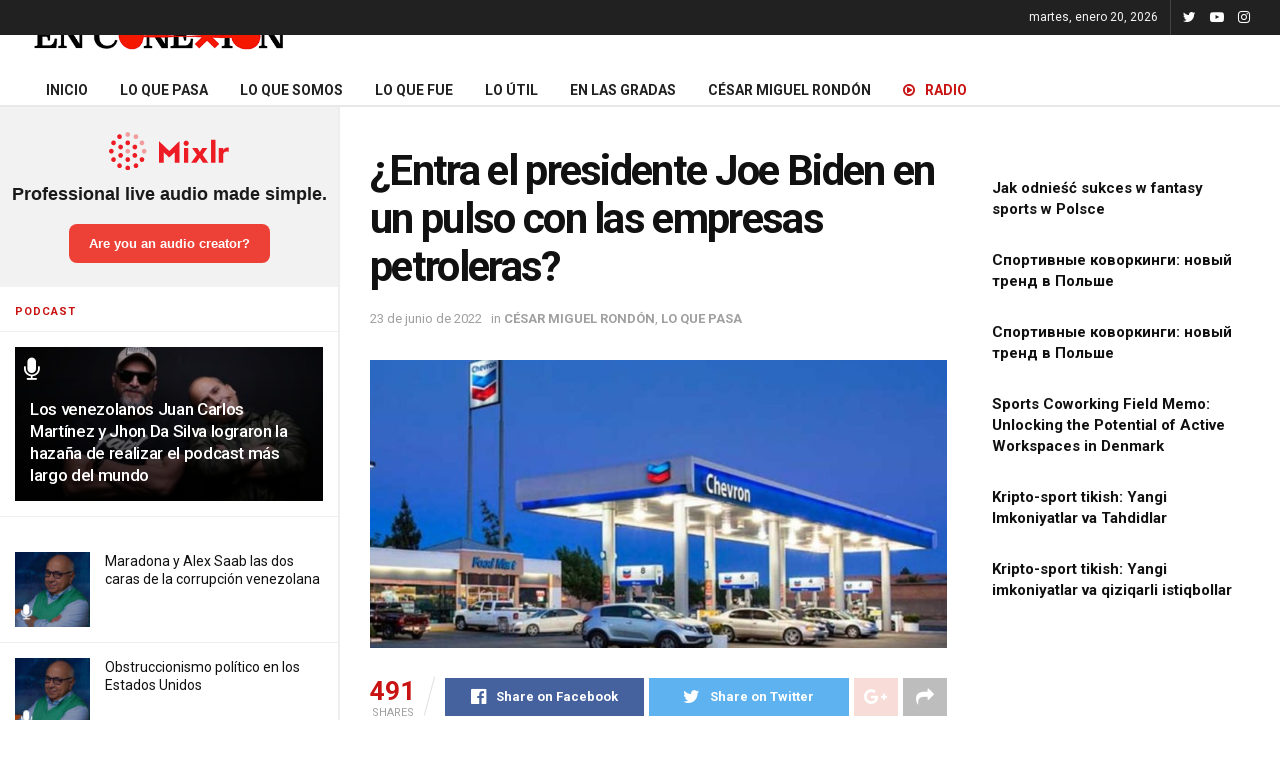

--- FILE ---
content_type: text/html; charset=UTF-8
request_url: https://www.enconexionweb.com/cesar-miguel-rondon/entra-el-presidente-joe-biden-en-un-pulso-con-las-empresas-petroleras-163646
body_size: 22294
content:
<!doctype html>
<!--[if lt IE 7]> <html class="no-js lt-ie9 lt-ie8 lt-ie7" lang="es"> <![endif]-->
<!--[if IE 7]>    <html class="no-js lt-ie9 lt-ie8" lang="es"> <![endif]-->
<!--[if IE 8]>    <html class="no-js lt-ie9" lang="es"> <![endif]-->
<!--[if IE 9]>    <html class="no-js lt-ie10" lang="es"> <![endif]-->
<!--[if gt IE 8]><!--> <html class="no-js" lang="es"> <!--<![endif]-->
<head>
    <meta http-equiv="Content-Type" content="text/html; charset=UTF-8" />
    <meta name='viewport' content='width=device-width, initial-scale=1, user-scalable=yes' />
    <link rel="profile" href="http://gmpg.org/xfn/11" />
    <link rel="pingback" href="https://www.enconexionweb.com/xmlrpc.php" />
    <meta name=‘dailymotion-domain-verification�&#65533; content=‘dmf0lzp6j946vi49m�&#65533; />
    <!-- Global site tag (gtag.js) - Google Analytics -->
    <script async src="https://www.googletagmanager.com/gtag/js?id=UA-177260935-1"></script>
    <script>
      window.dataLayer = window.dataLayer || [];
      function gtag(){dataLayer.push(arguments);}
      gtag('js', new Date());

      gtag('config', 'UA-177260935-1');
    </script>
    <script type="text/javascript">var tt_tag = "noticias";</script>
    <script data-ad-client="ca-pub-9578846297626580" async src="https://pagead2.googlesyndication.com/pagead/js/adsbygoogle.js"></script>
    <script async src="https://securepubads.g.doubleclick.net/tag/js/gpt.js"></script>
    <meta name="theme-color" content="#000000">
             <meta name="msapplication-navbutton-color" content="#000000">
             <meta name="apple-mobile-web-app-status-bar-style" content="#000000"><script>var tt_content = "video";</script>			<script type="text/javascript">
              var jnews_ajax_url = '/?ajax-request=jnews'
			</script>
			
	<!-- This site is optimized with the Yoast SEO plugin v15.9 - https://yoast.com/wordpress/plugins/seo/ -->
	<title>¿Entra el presidente Joe Biden en un pulso con las empresas petroleras?</title>
	<meta name="description" content="El periodista Andrés Rojas, explicó la controversia entre el presidente Biden y las empresas petroleras de los Estados Unidos." />
	<meta name="robots" content="index, follow, max-snippet:-1, max-image-preview:large, max-video-preview:-1" />
	<link rel="canonical" href="https://www.enconexionweb.com/cesar-miguel-rondon/entra-el-presidente-joe-biden-en-un-pulso-con-las-empresas-petroleras-163646" />
	<meta property="og:locale" content="es_ES" />
	<meta property="og:type" content="article" />
	<meta property="og:title" content="¿Entra el presidente Joe Biden en un pulso con las empresas petroleras?" />
	<meta property="og:description" content="El periodista Andrés Rojas, explicó la controversia entre el presidente Biden y las empresas petroleras de los Estados Unidos." />
	<meta property="og:url" content="https://www.enconexionweb.com/cesar-miguel-rondon/entra-el-presidente-joe-biden-en-un-pulso-con-las-empresas-petroleras-163646" />
	<meta property="og:site_name" content="EN CONEXIÓN WEB" />
	<meta property="article:published_time" content="2022-06-23T23:17:55+00:00" />
	<meta property="og:image" content="https://images.enconexionweb.com/uploads/2022/06/23231535/chevron.jpg" />
	<meta property="og:image:width" content="1200" />
	<meta property="og:image:height" content="628" />
	<meta name="twitter:card" content="summary_large_image" />
	<meta name="twitter:label1" content="Written by">
	<meta name="twitter:data1" content="Francisco Rios">
	<meta name="twitter:label2" content="Est. reading time">
	<meta name="twitter:data2" content="3 minutos">
	<script type="application/ld+json" class="yoast-schema-graph">{"@context":"https://schema.org","@graph":[{"@type":"WebSite","@id":"https://www.enconexionweb.com/#website","url":"https://www.enconexionweb.com/","name":"EN CONEXI\u00d3N WEB","description":"Venezolanos en todas partes","potentialAction":[{"@type":"SearchAction","target":"https://www.enconexionweb.com/?s={search_term_string}","query-input":"required name=search_term_string"}],"inLanguage":"es"},{"@type":"ImageObject","@id":"https://www.enconexionweb.com/cesar-miguel-rondon/entra-el-presidente-joe-biden-en-un-pulso-con-las-empresas-petroleras-163646#primaryimage","inLanguage":"es","url":"https://images.enconexionweb.com/uploads/2022/06/23231535/chevron.jpg","width":1200,"height":628,"caption":"Biden y petroleras"},{"@type":"WebPage","@id":"https://www.enconexionweb.com/cesar-miguel-rondon/entra-el-presidente-joe-biden-en-un-pulso-con-las-empresas-petroleras-163646#webpage","url":"https://www.enconexionweb.com/cesar-miguel-rondon/entra-el-presidente-joe-biden-en-un-pulso-con-las-empresas-petroleras-163646","name":"\u00bfEntra el presidente Joe Biden en un pulso con las empresas petroleras?","isPartOf":{"@id":"https://www.enconexionweb.com/#website"},"primaryImageOfPage":{"@id":"https://www.enconexionweb.com/cesar-miguel-rondon/entra-el-presidente-joe-biden-en-un-pulso-con-las-empresas-petroleras-163646#primaryimage"},"datePublished":"2022-06-23T23:17:55+00:00","dateModified":"2022-06-23T23:17:55+00:00","author":{"@id":"https://www.enconexionweb.com/#/schema/person/0a09a84b9e23d759599ffb1d6b77f3dc"},"description":"El periodista Andr\u00e9s Rojas, explic\u00f3 la controversia entre el presidente Biden y las empresas petroleras de los Estados Unidos.","breadcrumb":{"@id":"https://www.enconexionweb.com/cesar-miguel-rondon/entra-el-presidente-joe-biden-en-un-pulso-con-las-empresas-petroleras-163646#breadcrumb"},"inLanguage":"es","potentialAction":[{"@type":"ReadAction","target":["https://www.enconexionweb.com/cesar-miguel-rondon/entra-el-presidente-joe-biden-en-un-pulso-con-las-empresas-petroleras-163646"]}]},{"@type":"BreadcrumbList","@id":"https://www.enconexionweb.com/cesar-miguel-rondon/entra-el-presidente-joe-biden-en-un-pulso-con-las-empresas-petroleras-163646#breadcrumb","itemListElement":[{"@type":"ListItem","position":1,"item":{"@type":"WebPage","@id":"https://www.enconexionweb.com/","url":"https://www.enconexionweb.com/","name":"Portada"}},{"@type":"ListItem","position":2,"item":{"@type":"WebPage","@id":"https://www.enconexionweb.com/cesar-miguel-rondon/entra-el-presidente-joe-biden-en-un-pulso-con-las-empresas-petroleras-163646","url":"https://www.enconexionweb.com/cesar-miguel-rondon/entra-el-presidente-joe-biden-en-un-pulso-con-las-empresas-petroleras-163646","name":"\u00bfEntra el presidente Joe Biden en un pulso con las empresas petroleras?"}}]},{"@type":"Person","@id":"https://www.enconexionweb.com/#/schema/person/0a09a84b9e23d759599ffb1d6b77f3dc","name":"Francisco Rios","image":{"@type":"ImageObject","@id":"https://www.enconexionweb.com/#personlogo","inLanguage":"es","url":"https://secure.gravatar.com/avatar/445c4c5c0346e2b40e4ccf6d48ddf595?s=96&d=mm&r=g","caption":"Francisco Rios"}}]}</script>
	<!-- / Yoast SEO plugin. -->


<link rel="amphtml" href="https://www.enconexionweb.com/cesar-miguel-rondon/entra-el-presidente-joe-biden-en-un-pulso-con-las-empresas-petroleras-163646/amp" /><meta name="generator" content="AMP for WP 1.0.74"/><link rel='dns-prefetch' href='//www.enconexionweb.com' />
<link rel='dns-prefetch' href='//fonts.googleapis.com' />
<link rel='dns-prefetch' href='//s.w.org' />
<link rel="alternate" type="application/rss+xml" title="EN CONEXIÓN WEB &raquo; Feed" href="https://www.enconexionweb.com/feed" />
<link rel="alternate" type="application/rss+xml" title="EN CONEXIÓN WEB &raquo; Feed de los comentarios" href="https://www.enconexionweb.com/comments/feed" />
		<script type="text/javascript">
			window._wpemojiSettings = {"baseUrl":"https:\/\/s.w.org\/images\/core\/emoji\/13.0.1\/72x72\/","ext":".png","svgUrl":"https:\/\/s.w.org\/images\/core\/emoji\/13.0.1\/svg\/","svgExt":".svg","source":{"concatemoji":"https:\/\/www.enconexionweb.com\/wp-includes\/js\/wp-emoji-release.min.js?ver=5.6"}};
			!function(e,a,t){var r,n,o,i,p=a.createElement("canvas"),s=p.getContext&&p.getContext("2d");function c(e,t){var a=String.fromCharCode;s.clearRect(0,0,p.width,p.height),s.fillText(a.apply(this,e),0,0);var r=p.toDataURL();return s.clearRect(0,0,p.width,p.height),s.fillText(a.apply(this,t),0,0),r===p.toDataURL()}function l(e){if(!s||!s.fillText)return!1;switch(s.textBaseline="top",s.font="600 32px Arial",e){case"flag":return!c([127987,65039,8205,9895,65039],[127987,65039,8203,9895,65039])&&(!c([55356,56826,55356,56819],[55356,56826,8203,55356,56819])&&!c([55356,57332,56128,56423,56128,56418,56128,56421,56128,56430,56128,56423,56128,56447],[55356,57332,8203,56128,56423,8203,56128,56418,8203,56128,56421,8203,56128,56430,8203,56128,56423,8203,56128,56447]));case"emoji":return!c([55357,56424,8205,55356,57212],[55357,56424,8203,55356,57212])}return!1}function d(e){var t=a.createElement("script");t.src=e,t.defer=t.type="text/javascript",a.getElementsByTagName("head")[0].appendChild(t)}for(i=Array("flag","emoji"),t.supports={everything:!0,everythingExceptFlag:!0},o=0;o<i.length;o++)t.supports[i[o]]=l(i[o]),t.supports.everything=t.supports.everything&&t.supports[i[o]],"flag"!==i[o]&&(t.supports.everythingExceptFlag=t.supports.everythingExceptFlag&&t.supports[i[o]]);t.supports.everythingExceptFlag=t.supports.everythingExceptFlag&&!t.supports.flag,t.DOMReady=!1,t.readyCallback=function(){t.DOMReady=!0},t.supports.everything||(n=function(){t.readyCallback()},a.addEventListener?(a.addEventListener("DOMContentLoaded",n,!1),e.addEventListener("load",n,!1)):(e.attachEvent("onload",n),a.attachEvent("onreadystatechange",function(){"complete"===a.readyState&&t.readyCallback()})),(r=t.source||{}).concatemoji?d(r.concatemoji):r.wpemoji&&r.twemoji&&(d(r.twemoji),d(r.wpemoji)))}(window,document,window._wpemojiSettings);
		</script>
		<style type="text/css">
img.wp-smiley,
img.emoji {
	display: inline !important;
	border: none !important;
	box-shadow: none !important;
	height: 1em !important;
	width: 1em !important;
	margin: 0 .07em !important;
	vertical-align: -0.1em !important;
	background: none !important;
	padding: 0 !important;
}
</style>
	<link rel='stylesheet' id='wp-block-library-css'  href='https://www.enconexionweb.com/wp-includes/css/dist/block-library/style.min.css?ver=5.6' type='text/css' media='all' />
<link rel='stylesheet' id='contact-form-7-css'  href='https://www.enconexionweb.com/wp-content/plugins/contact-form-7/includes/css/styles.css?ver=5.3.2' type='text/css' media='all' />
<link rel='stylesheet' id='jnews-parent-style-css'  href='https://www.enconexionweb.com/wp-content/themes/jnews/style.css?ver=5.6' type='text/css' media='all' />
<link rel='stylesheet' id='js_composer_front-css'  href='https://www.enconexionweb.com/wp-content/plugins/js_composer/assets/css/js_composer.min.css?ver=6.3.0' type='text/css' media='all' />
<link rel='stylesheet' id='jeg_customizer_font-css'  href='//fonts.googleapis.com/css?family=Roboto%3Aregular%2C500%2C700%2C700%2C500&#038;display=swap&#038;ver=1.2.5' type='text/css' media='all' />
<link rel='stylesheet' id='mediaelement-css'  href='https://www.enconexionweb.com/wp-includes/js/mediaelement/mediaelementplayer-legacy.min.css?ver=4.2.16' type='text/css' media='all' />
<link rel='stylesheet' id='wp-mediaelement-css'  href='https://www.enconexionweb.com/wp-includes/js/mediaelement/wp-mediaelement.min.css?ver=5.6' type='text/css' media='all' />
<link rel='stylesheet' id='jnews-frontend-css'  href='https://www.enconexionweb.com/wp-content/themes/jnews/assets/dist/frontend.min.css?ver=1.0.0' type='text/css' media='all' />
<link rel='stylesheet' id='jnews-style-css'  href='https://www.enconexionweb.com/wp-content/themes/jnews-child/style.css?ver=1.0.0' type='text/css' media='all' />
<link rel='stylesheet' id='jnews-darkmode-css'  href='https://www.enconexionweb.com/wp-content/themes/jnews/assets/css/darkmode.css?ver=1.0.0' type='text/css' media='all' />
<link rel='stylesheet' id='jnews-scheme-css'  href='https://www.enconexionweb.com/wp-content/themes/jnews/data/import/news/scheme.css?ver=1.0.0' type='text/css' media='all' />
<link rel='stylesheet' id='jnews-select-share-css'  href='https://www.enconexionweb.com/wp-content/plugins/jnews-social-share/assets/css/plugin.css' type='text/css' media='all' />
<script type='text/javascript' src='https://www.enconexionweb.com/wp-includes/js/jquery/jquery.min.js?ver=3.5.1' id='jquery-core-js'></script>
<script type='text/javascript' src='https://www.enconexionweb.com/wp-includes/js/jquery/jquery-migrate.min.js?ver=3.3.2' id='jquery-migrate-js'></script>
<link rel="https://api.w.org/" href="https://www.enconexionweb.com/wp-json/" /><link rel="alternate" type="application/json" href="https://www.enconexionweb.com/wp-json/wp/v2/posts/163646" /><link rel="EditURI" type="application/rsd+xml" title="RSD" href="https://www.enconexionweb.com/xmlrpc.php?rsd" />
<link rel="wlwmanifest" type="application/wlwmanifest+xml" href="https://www.enconexionweb.com/wp-includes/wlwmanifest.xml" /> 
<meta name="generator" content="WordPress 5.6" />
<link rel='shortlink' href='https://www.enconexionweb.com/?p=163646' />
<link rel="alternate" type="application/json+oembed" href="https://www.enconexionweb.com/wp-json/oembed/1.0/embed?url=https%3A%2F%2Fwww.enconexionweb.com%2Fcesar-miguel-rondon%2Fentra-el-presidente-joe-biden-en-un-pulso-con-las-empresas-petroleras-163646" />
<link rel="alternate" type="text/xml+oembed" href="https://www.enconexionweb.com/wp-json/oembed/1.0/embed?url=https%3A%2F%2Fwww.enconexionweb.com%2Fcesar-miguel-rondon%2Fentra-el-presidente-joe-biden-en-un-pulso-con-las-empresas-petroleras-163646&#038;format=xml" />
	<script type="text/javascript">
		var revue_ajaxurl = 'https://www.enconexionweb.com/wp-admin/admin-ajax.php';
	</script>
	<meta name="generator" content="Powered by WPBakery Page Builder - drag and drop page builder for WordPress."/>
<script>(function($) {
    window.googletag = window.googletag || {cmd: []};
    googletag.cmd.push(function() {
    var defaultSizesW = [728, 90];
    var defaultSizesL = [[728, 90], [728, 250]];
    var defaultSizesP = [[320,50],[300,250]];
    var defaultSizesS = [[300,250], [336,280]];
    var defaultSizesI = [[728, 90], [728, 250]];
    if($( window ).width()<720){
        defaultSizesW = [[320,100],[320,50],[300, 250]];
        defaultSizesL = [[320,100],[320,50]];
        defaultSizesP = [[300, 250],[300,600]];
        defaultSizesS = [[300, 250],[300,600],[336,280]];
        defaultSizesI = [[320,50],[300, 250],[336,280]];
    }if($( window ).width()>720){
        googletag.defineSlot("/4923229/sqrbanner1_atf_300x250_336x280_300x600", [300,250], "mediumrectangle-1").addService(googletag.pubads());
    }googletag.defineSlot("/4923229/top_banner_atf_728x90_970x90_320x50_320x100", defaultSizesW , "leaderboard-1").addService(googletag.pubads());googletag.defineSlot("/4923229/sqrbanner2_atf_300x250_336x280_300x600", defaultSizesS, "mediumrectangle-2").addService(googletag.pubads());
        googletag.defineSlot("/4923229/sqrbanner3_atf_300x250_336x280_300x600", defaultSizesS, "mediumrectangle-3").addService(googletag.pubads());
        googletag.defineSlot("/4923229/midbanner_mid_320x50_300x250_336x280_728x90_728x250", defaultSizesI, "inlinebanner-1").addService(googletag.pubads());
        googletag.defineSlot("/4923229/sqrbanner6_mid_320x50_300x250_336x280_728x90_728x250", defaultSizesI, "inlinebanner-2").addService(googletag.pubads());
        googletag.defineSlot("/4923229/sqrbanner7_mid_320x50_300x250_336x280_728x90_728x250", defaultSizesI, "inlinebanner-3").addService(googletag.pubads());
        googletag.defineSlot("/4923229/nativeintext_1x1", [1, 1], "1x1_intext").addService(googletag.pubads());googletag.pubads().setTargeting("content", "video");googletag.pubads().setTargeting("site", "enconexion");googletag.pubads().collapseEmptyDivs();
    googletag.enableServices();
    });
    })(jQuery);</script><script type='application/ld+json'>{"@context":"http:\/\/schema.org","@type":"Organization","@id":"https:\/\/www.enconexionweb.com\/#organization","url":"https:\/\/www.enconexionweb.com\/","name":"","logo":{"@type":"ImageObject","url":""},"sameAs":["https:\/\/twitter.com\/enconexionweb","https:\/\/www.youtube.com\/enconexionweb","https:\/\/www.instagram.com\/enconexionweb"]}</script>
<script type='application/ld+json'>{"@context":"http:\/\/schema.org","@type":"WebSite","@id":"https:\/\/www.enconexionweb.com\/#website","url":"https:\/\/www.enconexionweb.com\/","name":"","potentialAction":{"@type":"SearchAction","target":"https:\/\/www.enconexionweb.com\/?s={search_term_string}","query-input":"required name=search_term_string"}}</script>
<link rel="icon" href="https://images.enconexionweb.com/uploads/2020/10/07131609/favicon_ecw-75x75.png" sizes="32x32" />
<link rel="icon" href="https://images.enconexionweb.com/uploads/2020/10/07131609/favicon_ecw.png" sizes="192x192" />
<link rel="apple-touch-icon" href="https://images.enconexionweb.com/uploads/2020/10/07131609/favicon_ecw.png" />
<meta name="msapplication-TileImage" content="https://images.enconexionweb.com/uploads/2020/10/07131609/favicon_ecw.png" />
<style id="jeg_dynamic_css" type="text/css" data-type="jeg_custom-css">body,.newsfeed_carousel.owl-carousel .owl-nav div,.jeg_filter_button,.owl-carousel .owl-nav div,.jeg_readmore,.jeg_hero_style_7 .jeg_post_meta a,.widget_calendar thead th,.widget_calendar tfoot a,.jeg_socialcounter a,.entry-header .jeg_meta_like a,.entry-header .jeg_meta_comment a,.entry-content tbody tr:hover,.entry-content th,.jeg_splitpost_nav li:hover a,#breadcrumbs a,.jeg_author_socials a:hover,.jeg_footer_content a,.jeg_footer_bottom a,.jeg_cartcontent,.woocommerce .woocommerce-breadcrumb a { color : #323232; } a,.jeg_menu_style_5 > li > a:hover,.jeg_menu_style_5 > li.sfHover > a,.jeg_menu_style_5 > li.current-menu-item > a,.jeg_menu_style_5 > li.current-menu-ancestor > a,.jeg_navbar .jeg_menu:not(.jeg_main_menu) > li > a:hover,.jeg_midbar .jeg_menu:not(.jeg_main_menu) > li > a:hover,.jeg_side_tabs li.active,.jeg_block_heading_5 strong,.jeg_block_heading_6 strong,.jeg_block_heading_7 strong,.jeg_block_heading_8 strong,.jeg_subcat_list li a:hover,.jeg_subcat_list li button:hover,.jeg_pl_lg_7 .jeg_thumb .jeg_post_category a,.jeg_pl_xs_2:before,.jeg_pl_xs_4 .jeg_postblock_content:before,.jeg_postblock .jeg_post_title a:hover,.jeg_hero_style_6 .jeg_post_title a:hover,.jeg_sidefeed .jeg_pl_xs_3 .jeg_post_title a:hover,.widget_jnews_popular .jeg_post_title a:hover,.jeg_meta_author a,.widget_archive li a:hover,.widget_pages li a:hover,.widget_meta li a:hover,.widget_recent_entries li a:hover,.widget_rss li a:hover,.widget_rss cite,.widget_categories li a:hover,.widget_categories li.current-cat > a,#breadcrumbs a:hover,.jeg_share_count .counts,.commentlist .bypostauthor > .comment-body > .comment-author > .fn,span.required,.jeg_review_title,.bestprice .price,.authorlink a:hover,.jeg_vertical_playlist .jeg_video_playlist_play_icon,.jeg_vertical_playlist .jeg_video_playlist_item.active .jeg_video_playlist_thumbnail:before,.jeg_horizontal_playlist .jeg_video_playlist_play,.woocommerce li.product .pricegroup .button,.widget_display_forums li a:hover,.widget_display_topics li:before,.widget_display_replies li:before,.widget_display_views li:before,.bbp-breadcrumb a:hover,.jeg_mobile_menu li.sfHover > a,.jeg_mobile_menu li a:hover,.split-template-6 .pagenum, .jeg_push_notification_button .button { color : #c91212; } .jeg_menu_style_1 > li > a:before,.jeg_menu_style_2 > li > a:before,.jeg_menu_style_3 > li > a:before,.jeg_side_toggle,.jeg_slide_caption .jeg_post_category a,.jeg_slider_type_1 .owl-nav .owl-next,.jeg_block_heading_1 .jeg_block_title span,.jeg_block_heading_2 .jeg_block_title span,.jeg_block_heading_3,.jeg_block_heading_4 .jeg_block_title span,.jeg_block_heading_6:after,.jeg_pl_lg_box .jeg_post_category a,.jeg_pl_md_box .jeg_post_category a,.jeg_readmore:hover,.jeg_thumb .jeg_post_category a,.jeg_block_loadmore a:hover, .jeg_postblock.alt .jeg_block_loadmore a:hover,.jeg_block_loadmore a.active,.jeg_postblock_carousel_2 .jeg_post_category a,.jeg_heroblock .jeg_post_category a,.jeg_pagenav_1 .page_number.active,.jeg_pagenav_1 .page_number.active:hover,input[type="submit"],.btn,.button,.widget_tag_cloud a:hover,.popularpost_item:hover .jeg_post_title a:before,.jeg_splitpost_4 .page_nav,.jeg_splitpost_5 .page_nav,.jeg_post_via a:hover,.jeg_post_source a:hover,.jeg_post_tags a:hover,.comment-reply-title small a:before,.comment-reply-title small a:after,.jeg_storelist .productlink,.authorlink li.active a:before,.jeg_footer.dark .socials_widget:not(.nobg) a:hover .fa,.jeg_breakingnews_title,.jeg_overlay_slider_bottom.owl-carousel .owl-nav div,.jeg_overlay_slider_bottom.owl-carousel .owl-nav div:hover,.jeg_vertical_playlist .jeg_video_playlist_current,.woocommerce span.onsale,.woocommerce #respond input#submit:hover,.woocommerce a.button:hover,.woocommerce button.button:hover,.woocommerce input.button:hover,.woocommerce #respond input#submit.alt,.woocommerce a.button.alt,.woocommerce button.button.alt,.woocommerce input.button.alt,.jeg_popup_post .caption,.jeg_footer.dark input[type="submit"],.jeg_footer.dark .btn,.jeg_footer.dark .button,.footer_widget.widget_tag_cloud a:hover, .jeg_inner_content .content-inner .jeg_post_category a:hover, #buddypress .standard-form button, #buddypress a.button, #buddypress input[type="submit"], #buddypress input[type="button"], #buddypress input[type="reset"], #buddypress ul.button-nav li a, #buddypress .generic-button a, #buddypress .generic-button button, #buddypress .comment-reply-link, #buddypress a.bp-title-button, #buddypress.buddypress-wrap .members-list li .user-update .activity-read-more a, div#buddypress .standard-form button:hover,div#buddypress a.button:hover,div#buddypress input[type="submit"]:hover,div#buddypress input[type="button"]:hover,div#buddypress input[type="reset"]:hover,div#buddypress ul.button-nav li a:hover,div#buddypress .generic-button a:hover,div#buddypress .generic-button button:hover,div#buddypress .comment-reply-link:hover,div#buddypress a.bp-title-button:hover,div#buddypress.buddypress-wrap .members-list li .user-update .activity-read-more a:hover, #buddypress #item-nav .item-list-tabs ul li a:before, .jeg_inner_content .jeg_meta_container .follow-wrapper a { background-color : #c91212; } .jeg_block_heading_7 .jeg_block_title span, .jeg_readmore:hover, .jeg_block_loadmore a:hover, .jeg_block_loadmore a.active, .jeg_pagenav_1 .page_number.active, .jeg_pagenav_1 .page_number.active:hover, .jeg_pagenav_3 .page_number:hover, .jeg_prevnext_post a:hover h3, .jeg_overlay_slider .jeg_post_category, .jeg_sidefeed .jeg_post.active, .jeg_vertical_playlist.jeg_vertical_playlist .jeg_video_playlist_item.active .jeg_video_playlist_thumbnail img, .jeg_horizontal_playlist .jeg_video_playlist_item.active { border-color : #c91212; } .jeg_tabpost_nav li.active, .woocommerce div.product .woocommerce-tabs ul.tabs li.active { border-bottom-color : #c91212; } .jeg_post_meta .fa, .entry-header .jeg_post_meta .fa, .jeg_review_stars, .jeg_price_review_list { color : #1476b7; } .jeg_share_button.share-float.share-monocrhome a { background-color : #1476b7; } h1,h2,h3,h4,h5,h6,.jeg_post_title a,.entry-header .jeg_post_title,.jeg_hero_style_7 .jeg_post_title a,.jeg_block_title,.jeg_splitpost_bar .current_title,.jeg_video_playlist_title,.gallery-caption { color : #111111; } .split-template-9 .pagenum, .split-template-10 .pagenum, .split-template-11 .pagenum, .split-template-12 .pagenum, .split-template-13 .pagenum, .split-template-15 .pagenum, .split-template-18 .pagenum, .split-template-20 .pagenum, .split-template-19 .current_title span, .split-template-20 .current_title span { background-color : #111111; } .jeg_topbar .jeg_nav_row, .jeg_topbar .jeg_search_no_expand .jeg_search_input { line-height : 35px; } .jeg_topbar .jeg_nav_row, .jeg_topbar .jeg_nav_icon { height : 35px; } .jeg_midbar { height : 50px; } .jeg_header .jeg_bottombar.jeg_navbar,.jeg_bottombar .jeg_nav_icon { height : 70px; } .jeg_header .jeg_bottombar.jeg_navbar, .jeg_header .jeg_bottombar .jeg_main_menu:not(.jeg_menu_style_1) > li > a, .jeg_header .jeg_bottombar .jeg_menu_style_1 > li, .jeg_header .jeg_bottombar .jeg_menu:not(.jeg_main_menu) > li > a { line-height : 70px; } .jeg_header .jeg_bottombar, .jeg_header .jeg_bottombar.jeg_navbar_dark, .jeg_bottombar.jeg_navbar_boxed .jeg_nav_row, .jeg_bottombar.jeg_navbar_dark.jeg_navbar_boxed .jeg_nav_row { border-bottom-width : 2px; } .jeg_stickybar.jeg_navbar,.jeg_navbar .jeg_nav_icon { height : 75px; } .jeg_stickybar.jeg_navbar, .jeg_stickybar .jeg_main_menu:not(.jeg_menu_style_1) > li > a, .jeg_stickybar .jeg_menu_style_1 > li, .jeg_stickybar .jeg_menu:not(.jeg_main_menu) > li > a { line-height : 75px; } .jeg_mobile_midbar, .jeg_mobile_midbar.dark { background : #1a1a1a; } .jeg_header .socials_widget > a > i.fa:before { color : #ffffff; } .jeg_footer_content,.jeg_footer.dark .jeg_footer_content { background-color : #ffffff; } body,input,textarea,select,.chosen-container-single .chosen-single,.btn,.button { font-family: Roboto,Helvetica,Arial,sans-serif; } .jeg_post_title, .entry-header .jeg_post_title, .jeg_single_tpl_2 .entry-header .jeg_post_title, .jeg_single_tpl_3 .entry-header .jeg_post_title, .jeg_single_tpl_6 .entry-header .jeg_post_title { font-family: Roboto,Helvetica,Arial,sans-serif; } .jeg_post_excerpt p, .content-inner p { font-family: "Droid Serif",Helvetica,Arial,sans-serif; } </style><style type="text/css">
					.no_thumbnail .jeg_thumb,
					.thumbnail-container.no_thumbnail {
					    display: none !important;
					}
					.jeg_search_result .jeg_pl_xs_3.no_thumbnail .jeg_postblock_content,
					.jeg_sidefeed .jeg_pl_xs_3.no_thumbnail .jeg_postblock_content,
					.jeg_pl_sm.no_thumbnail .jeg_postblock_content {
					    margin-left: 0;
					}
					.jeg_postblock_11 .no_thumbnail .jeg_postblock_content,
					.jeg_postblock_12 .no_thumbnail .jeg_postblock_content,
					.jeg_postblock_12.jeg_col_3o3 .no_thumbnail .jeg_postblock_content  {
					    margin-top: 0;
					}
					.jeg_postblock_15 .jeg_pl_md_box.no_thumbnail .jeg_postblock_content,
					.jeg_postblock_19 .jeg_pl_md_box.no_thumbnail .jeg_postblock_content,
					.jeg_postblock_24 .jeg_pl_md_box.no_thumbnail .jeg_postblock_content,
					.jeg_sidefeed .jeg_pl_md_box .jeg_postblock_content {
					    position: relative;
					}
					.jeg_postblock_carousel_2 .no_thumbnail .jeg_post_title a,
					.jeg_postblock_carousel_2 .no_thumbnail .jeg_post_title a:hover,
					.jeg_postblock_carousel_2 .no_thumbnail .jeg_post_meta .fa {
					    color: #212121 !important;
					} 
				</style>		<style type="text/css" id="wp-custom-css">
			.site-title{ width:260px;}
.jeg_logo img{ width:100%;}
.jeg_cat_title{ display:none;}
.jeg_stickybar .jeg_logo{ width:150px;}
.jeg_stickybar .jeg_logo img{ width:100%; height:auto; max-height: 60px;}
.destacadoHome .jeg_post_category span{padding: 3px 6px;
    background: #f70d28;}
.destacadoHome .jeg_post_category span a{ color:#fff;}
.jeg_post.format-audio .jeg_thumb:after { content: "\f130"; font-size: 24px; line-height: 44px; height: 48px; width: 48px; letter-spacing: -4px; -webkit-backface-visibility: hidden; top: 0px; left: 0px; margin-left: -10px; font-family: FontAwesome; color: #fff; position: absolute; text-align: center; z-index: 1; pointer-events: none; } .jeg_post.format-audio .jeg_thumb:before { content: ''; width: 100%; height: 100%; top: 0; left: 0; position: absolute; background: #000; opacity: .3; -webkit-transition: .3s ease; transition: .3s ease; z-index: 1; pointer-events: none; } .jeg_pl_xs_3.format-audio .jeg_thumb:after{ transform: scale(.7); top: auto; bottom: -10px; left: -4px; }
.live-btn a{color: #c91212 !important;}
#videoad_wrapp { max-width: 850px; margin: 0 auto; }
.video_wrapper_responsive { position: relative; padding-bottom: 56.25%; margin-bottom: 15px; }
.video_wrapper_responsive iframe { position: absolute; top: 0; left: 0;  width: 100%; height: 100%; }
#inlinebanner-1, #inlinebanner-2{ margin:20px 0px;}		</style>
		<noscript><style> .wpb_animate_when_almost_visible { opacity: 1; }</style></noscript>    <script>var $=jQuery.noConflict();</script>
    <script type="text/javascript">
        $.fn.isInViewport = function() {
        var elementTop = $(this).offset().top;
        var elementBottom = elementTop + $(this).height();

        var viewportTop = $(window).scrollTop();
        var viewportBottom = viewportTop + $(window).height();

        return elementTop >= viewportTop && elementBottom <= viewportBottom;
        };
    </script>
    <script>
    jQuery(document).ready(function($){
        $('.jeg_readmore').text('VER MÁS');
    });
    </script>
</head>
<body class="post-template-default single single-post postid-163646 single-format-standard wp-embed-responsive jeg_toggle_dark jeg_single_tpl_1 jnews jeg_sidecontent jeg_sidecontent_left jsc_normal wpb-js-composer js-comp-ver-6.3.0 vc_responsive">

    
    <div id="jeg_sidecontent">
    <div class="sidecontent_postwrapper">
        <div class="jeg_sidefeed">
            <iframe src="https://mixlr.com/users/7460259/embed" width="100%" height="180px" scrolling="no" frameborder="no" marginheight="0" marginwidth="0"></iframe>
            <div class="jeg_side_heading">
                <ul class="jeg_side_tabs">
                    <li data-tab-content="tab1" data-sort="latest" class="active">PODCAST</li>
                </ul>
            </div>
            <div class="jeg_post jeg_pl_md_box format-audio"><div class="overlay_container"><div class="jeg_thumb"><a href="https://www.enconexionweb.com/cesar-miguel-rondon/los-venezolanos-juan-carlos-martinez-y-jhon-da-silva-lograron-la-hazana-de-realizar-el-podcast-mas-largo-del-mundo-164609"><div class="thumbnail-container  size-500 "><img width="360" height="180" src="https://images.enconexionweb.com/uploads/2022/08/02205927/podcast-1-360x180.jpg" class="attachment-jnews-360x180 size-jnews-360x180 wp-post-image" alt="" loading="lazy" srcset="https://images.enconexionweb.com/uploads/2022/08/02205927/podcast-1-360x180.jpg 360w, https://images.enconexionweb.com/uploads/2022/08/02205927/podcast-1-750x375.jpg 750w, https://images.enconexionweb.com/uploads/2022/08/02205927/podcast-1-1140x570.jpg 1140w" sizes="(max-width: 360px) 100vw, 360px" data-full-width="1200" data-full-height="628" /></div></a></div><div class="jeg_postblock_content"><h2 class="jeg_post_title"><a href="https://www.enconexionweb.com/cesar-miguel-rondon/los-venezolanos-juan-carlos-martinez-y-jhon-da-silva-lograron-la-hazana-de-realizar-el-podcast-mas-largo-del-mundo-164609">Los venezolanos Juan Carlos Martínez y Jhon Da Silva lograron la hazaña de realizar el podcast más largo del mundo</a></h2></div></div></div><div class="block_ads" style="text-align:center; padding:10px 0px;"><div id="mediumrectangle-1" style="text-align:center;"> <script> if($( window ).width()>720){ googletag.cmd.push(function() {
                        googletag.display("mediumrectangle-1"); }); } </script></div></div><div class="jeg_post jeg_pl_xs_3 format-audio"><div class="jeg_thumb"><a href="https://www.enconexionweb.com/cesar-miguel-rondon/maradona-y-alex-saab-las-dos-caras-de-la-corrupcion-venezolana-111278"><div class="thumbnail-container  size-1000 "><img width="75" height="75" src="https://images.enconexionweb.com/uploads/2020/08/16202922/podcast-75x75.jpg" class="attachment-jnews-75x75 size-jnews-75x75 wp-post-image" alt="" loading="lazy" srcset="https://images.enconexionweb.com/uploads/2020/08/16202922/podcast-75x75.jpg 75w, https://images.enconexionweb.com/uploads/2020/08/16202922/podcast-150x150.jpg 150w" sizes="(max-width: 75px) 100vw, 75px" data-full-width="400" data-full-height="200" /></div></a></div><div class="jeg_postblock_content"><h2 class="jeg_post_title"><a href="https://www.enconexionweb.com/cesar-miguel-rondon/maradona-y-alex-saab-las-dos-caras-de-la-corrupcion-venezolana-111278">Maradona y Alex Saab las dos caras de la corrupción venezolana</a></h2></div></div><div class="jeg_post jeg_pl_xs_3 format-audio"><div class="jeg_thumb"><a href="https://www.enconexionweb.com/cesar-miguel-rondon/obstruccionismo-politico-en-los-estados-unidos-2-111144"><div class="thumbnail-container  size-1000 "><img width="75" height="75" src="https://images.enconexionweb.com/uploads/2020/08/16202922/podcast-75x75.jpg" class="attachment-jnews-75x75 size-jnews-75x75 wp-post-image" alt="" loading="lazy" srcset="https://images.enconexionweb.com/uploads/2020/08/16202922/podcast-75x75.jpg 75w, https://images.enconexionweb.com/uploads/2020/08/16202922/podcast-150x150.jpg 150w" sizes="(max-width: 75px) 100vw, 75px" data-full-width="400" data-full-height="200" /></div></a></div><div class="jeg_postblock_content"><h2 class="jeg_post_title"><a href="https://www.enconexionweb.com/cesar-miguel-rondon/obstruccionismo-politico-en-los-estados-unidos-2-111144">Obstruccionismo político en los Estados Unidos</a></h2></div></div><div class="jeg_post jeg_pl_xs_3 format-audio"><div class="jeg_thumb"><a href="https://www.enconexionweb.com/cesar-miguel-rondon/el-milagro-maduro-es-otro-111030"><div class="thumbnail-container  size-1000 "><img width="75" height="75" src="https://images.enconexionweb.com/uploads/2020/08/16202922/podcast-75x75.jpg" class="attachment-jnews-75x75 size-jnews-75x75 wp-post-image" alt="" loading="lazy" srcset="https://images.enconexionweb.com/uploads/2020/08/16202922/podcast-75x75.jpg 75w, https://images.enconexionweb.com/uploads/2020/08/16202922/podcast-150x150.jpg 150w" sizes="(max-width: 75px) 100vw, 75px" data-full-width="400" data-full-height="200" /></div></a></div><div class="jeg_postblock_content"><h2 class="jeg_post_title"><a href="https://www.enconexionweb.com/cesar-miguel-rondon/el-milagro-maduro-es-otro-111030">El milagro, Maduro, es otro</a></h2></div></div><div class="jeg_post jeg_pl_xs_3 format-audio"><div class="jeg_thumb"><a href="https://www.enconexionweb.com/cesar-miguel-rondon/carlos-holmes-trujillo-los-venezolanos-nunca-le-olvidaremos-110903"><div class="thumbnail-container  size-1000 "><img width="75" height="75" src="https://images.enconexionweb.com/uploads/2020/08/16202922/podcast-75x75.jpg" class="attachment-jnews-75x75 size-jnews-75x75 wp-post-image" alt="" loading="lazy" srcset="https://images.enconexionweb.com/uploads/2020/08/16202922/podcast-75x75.jpg 75w, https://images.enconexionweb.com/uploads/2020/08/16202922/podcast-150x150.jpg 150w" sizes="(max-width: 75px) 100vw, 75px" data-full-width="400" data-full-height="200" /></div></a></div><div class="jeg_postblock_content"><h2 class="jeg_post_title"><a href="https://www.enconexionweb.com/cesar-miguel-rondon/carlos-holmes-trujillo-los-venezolanos-nunca-le-olvidaremos-110903">Carlos Holmes Trujillo, los venezolanos nunca le olvidaremos</a></h2></div></div><div class="jeg_post jeg_pl_xs_3 format-audio"><div class="jeg_thumb"><a href="https://www.enconexionweb.com/cesar-miguel-rondon/el-momento-de-la-verdad-de-biden-110780"><div class="thumbnail-container  size-1000 "><img width="75" height="75" src="https://images.enconexionweb.com/uploads/2020/08/16202922/podcast-75x75.jpg" class="attachment-jnews-75x75 size-jnews-75x75 wp-post-image" alt="" loading="lazy" srcset="https://images.enconexionweb.com/uploads/2020/08/16202922/podcast-75x75.jpg 75w, https://images.enconexionweb.com/uploads/2020/08/16202922/podcast-150x150.jpg 150w" sizes="(max-width: 75px) 100vw, 75px" data-full-width="400" data-full-height="200" /></div></a></div><div class="jeg_postblock_content"><h2 class="jeg_post_title"><a href="https://www.enconexionweb.com/cesar-miguel-rondon/el-momento-de-la-verdad-de-biden-110780">El momento de la verdad de Biden</a></h2></div></div><div class="jeg_post jeg_pl_xs_3 format-audio"><div class="jeg_thumb"><a href="https://www.enconexionweb.com/cesar-miguel-rondon/2021-pronostico-economico-para-venezuela-110613"><div class="thumbnail-container  size-1000 "><img width="75" height="75" src="https://images.enconexionweb.com/uploads/2020/08/16202922/podcast-75x75.jpg" class="attachment-jnews-75x75 size-jnews-75x75 wp-post-image" alt="" loading="lazy" srcset="https://images.enconexionweb.com/uploads/2020/08/16202922/podcast-75x75.jpg 75w, https://images.enconexionweb.com/uploads/2020/08/16202922/podcast-150x150.jpg 150w" sizes="(max-width: 75px) 100vw, 75px" data-full-width="400" data-full-height="200" /></div></a></div><div class="jeg_postblock_content"><h2 class="jeg_post_title"><a href="https://www.enconexionweb.com/cesar-miguel-rondon/2021-pronostico-economico-para-venezuela-110613">2021 pronóstico económico para Venezuela</a></h2></div></div><div class="jeg_post jeg_pl_xs_3 format-audio"><div class="jeg_thumb"><a href="https://www.enconexionweb.com/cesar-miguel-rondon/venezuela-murio-como-por-que-110465"><div class="thumbnail-container  size-1000 "><img width="75" height="75" src="https://images.enconexionweb.com/uploads/2020/08/16202922/podcast-75x75.jpg" class="attachment-jnews-75x75 size-jnews-75x75 wp-post-image" alt="" loading="lazy" srcset="https://images.enconexionweb.com/uploads/2020/08/16202922/podcast-75x75.jpg 75w, https://images.enconexionweb.com/uploads/2020/08/16202922/podcast-150x150.jpg 150w" sizes="(max-width: 75px) 100vw, 75px" data-full-width="400" data-full-height="200" /></div></a></div><div class="jeg_postblock_content"><h2 class="jeg_post_title"><a href="https://www.enconexionweb.com/cesar-miguel-rondon/venezuela-murio-como-por-que-110465">¿Venezuela murió? ¿Cómo? ¿Por qué?</a></h2></div></div>        </div>
    </div>
</div>

    <div class="jeg_ad jeg_ad_top jnews_header_top_ads">
        <div class='ads-wrapper  '></div>    </div>

    <!-- The Main Wrapper
    ============================================= -->
    <div class="jeg_viewport">

        
        <div class="jeg_header_wrapper">
            <div class="jeg_header_instagram_wrapper">
    </div>

<!-- HEADER -->
<div class="jeg_header full">
    <div class="jeg_topbar jeg_container dark">
    <div class="container">
        <div class="jeg_nav_row">
            
                <div class="jeg_nav_col jeg_nav_left  jeg_nav_grow">
                    <div class="item_wrap jeg_nav_alignleft">
                                            </div>
                </div>

                
                <div class="jeg_nav_col jeg_nav_center  jeg_nav_normal">
                    <div class="item_wrap jeg_nav_aligncenter">
                                            </div>
                </div>

                
                <div class="jeg_nav_col jeg_nav_right  jeg_nav_normal">
                    <div class="item_wrap jeg_nav_alignright">
                        <div class="jeg_nav_item jeg_top_date">
    martes, enero 20, 2026</div>			<div
				class="jeg_nav_item socials_widget jeg_social_icon_block nobg">
				<a href="https://twitter.com/enconexionweb" target='_blank' class="jeg_twitter"><i class="fa fa-twitter"></i> </a><a href="https://www.youtube.com/enconexionweb" target='_blank' class="jeg_youtube"><i class="fa fa-youtube-play"></i> </a><a href="https://www.instagram.com/enconexionweb" target='_blank' class="jeg_instagram"><i class="fa fa-instagram"></i> </a>			</div>
			                    </div>
                </div>

                        </div>
    </div>
</div><!-- /.jeg_container --><div class="jeg_bottombar jeg_navbar jeg_container jeg_navbar_wrapper  jeg_navbar_normal">
    <div class="container">
        <div class="jeg_nav_row">
            
                <div class="jeg_nav_col jeg_nav_left jeg_nav_grow">
                    <div class="item_wrap jeg_nav_alignleft">
                        <div class="jeg_nav_item jeg_logo jeg_desktop_logo">
			<div class="site-title">
	    	<a href="https://www.enconexionweb.com/" style="padding: 0 0 0 0;">
	    	    <img class='jeg_logo_img' src="https://images.enconexionweb.com/uploads/2020/09/25200449/enconexionweb_logo.gif" srcset="https://images.enconexionweb.com/uploads/2020/09/25200449/enconexionweb_logo.gif 1x, https://images.enconexionweb.com/uploads/2020/09/25200449/enconexionweb_logo.gif 2x" alt="EN CONEXIÓN WEB"data-light-src="https://images.enconexionweb.com/uploads/2020/09/25200449/enconexionweb_logo.gif" data-light-srcset="https://images.enconexionweb.com/uploads/2020/09/25200449/enconexionweb_logo.gif 1x, https://images.enconexionweb.com/uploads/2020/09/25200449/enconexionweb_logo.gif 2x" data-dark-src="https://images.enconexionweb.com/uploads/2020/09/27143200/ecw_logo_dark.png" data-dark-srcset="https://images.enconexionweb.com/uploads/2020/09/27143200/ecw_logo_dark.png 1x, https://images.enconexionweb.com/uploads/2020/09/27143200/ecw_logo_dark.png 2x">	    	</a>
	    </div>
	</div><div class="jeg_main_menu_wrapper">
<div class="jeg_nav_item jeg_mainmenu_wrap"><ul class="jeg_menu jeg_main_menu jeg_menu_style_2" data-animation="animate"><li id="menu-item-102615" class="menu-item menu-item-type-post_type menu-item-object-page menu-item-home menu-item-102615 bgnav" data-item-row="default" ><a href="https://www.enconexionweb.com/">INICIO</a></li>
<li id="menu-item-102619" class="menu-item menu-item-type-taxonomy menu-item-object-category current-post-ancestor current-menu-parent current-post-parent menu-item-102619 bgnav" data-item-row="default" ><a href="https://www.enconexionweb.com/lo-que-pasa">LO QUE PASA</a></li>
<li id="menu-item-102622" class="menu-item menu-item-type-taxonomy menu-item-object-category menu-item-102622 bgnav" data-item-row="default" ><a href="https://www.enconexionweb.com/lo-que-somos">LO QUE SOMOS</a></li>
<li id="menu-item-102618" class="menu-item menu-item-type-taxonomy menu-item-object-category menu-item-102618 bgnav" data-item-row="default" ><a href="https://www.enconexionweb.com/lo-que-fue">LO QUE FUE</a></li>
<li id="menu-item-102620" class="menu-item menu-item-type-taxonomy menu-item-object-category menu-item-102620 bgnav" data-item-row="default" ><a href="https://www.enconexionweb.com/lo-util">LO ÚTIL</a></li>
<li id="menu-item-102617" class="menu-item menu-item-type-taxonomy menu-item-object-category menu-item-102617 bgnav" data-item-row="default" ><a href="https://www.enconexionweb.com/en-las-gradas">EN LAS GRADAS</a></li>
<li id="menu-item-103302" class="menu-item menu-item-type-post_type menu-item-object-page menu-item-103302 bgnav" data-item-row="default" ><a href="https://www.enconexionweb.com/cesarmiguelrondon">CÉSAR MIGUEL RONDÓN</a></li>
<li id="menu-item-103301" class="live-btn menu-item menu-item-type-post_type menu-item-object-page menu-item-103301 bgnav" data-item-row="default" ><a href="https://www.enconexionweb.com/radio"><i style='color: #c91212' class='jeg_font_menu fa fa-play-circle-o'></i>RADIO</a></li>
</ul></div></div>
                    </div>
                </div>

                
                <div class="jeg_nav_col jeg_nav_center jeg_nav_normal">
                    <div class="item_wrap jeg_nav_aligncenter">
                                            </div>
                </div>

                
                <div class="jeg_nav_col jeg_nav_right jeg_nav_normal">
                    <div class="item_wrap jeg_nav_alignright">
                                            </div>
                </div>

                        </div>
    </div>
</div></div><!-- /.jeg_header -->        </div>

        <div class="jeg_header_sticky">
            <div class="sticky_blankspace"></div>
<div class="jeg_header full">
    <div class="jeg_container">
        <div data-mode="fixed" class="jeg_stickybar jeg_navbar jeg_navbar_wrapper  jeg_navbar_dark">
            <div class="container">
    <div class="jeg_nav_row">
        
            <div class="jeg_nav_col jeg_nav_left jeg_nav_normal">
                <div class="item_wrap jeg_nav_alignleft">
                    <div class="jeg_nav_item jeg_nav_icon">
    <a href="#" class="toggle_btn jeg_mobile_toggle">
    	<span></span><span></span><span></span>
    </a>
</div>                </div>
            </div>

            
            <div class="jeg_nav_col jeg_nav_center jeg_nav_grow">
                <div class="item_wrap jeg_nav_aligncenter">
                    <div class="jeg_nav_item jeg_logo">
    <div class="site-title">
    	<a href="https://www.enconexionweb.com/">
    	    <img class='jeg_logo_img' src="https://images.enconexionweb.com/uploads/2020/09/27143200/ecw_logo_dark.png" srcset="https://images.enconexionweb.com/uploads/2020/09/27143200/ecw_logo_dark.png 1x, https://images.enconexionweb.com/uploads/2020/09/27143200/ecw_logo_dark.png 2x" alt="EN CONEXIÓN WEB"data-light-src="https://images.enconexionweb.com/uploads/2020/09/27143200/ecw_logo_dark.png" data-light-srcset="https://images.enconexionweb.com/uploads/2020/09/27143200/ecw_logo_dark.png 1x, https://images.enconexionweb.com/uploads/2020/09/27143200/ecw_logo_dark.png 2x" data-dark-src="https://images.enconexionweb.com/uploads/2020/09/27143200/ecw_logo_dark.png" data-dark-srcset="https://images.enconexionweb.com/uploads/2020/09/27143200/ecw_logo_dark.png 1x, https://images.enconexionweb.com/uploads/2020/09/27143200/ecw_logo_dark.png 2x">    	</a>
    </div>
</div>                </div>
            </div>

            
            <div class="jeg_nav_col jeg_nav_right jeg_nav_normal">
                <div class="item_wrap jeg_nav_alignright">
                    <!-- Search Icon -->
<div class="jeg_nav_item jeg_search_wrapper search_icon jeg_search_popup_expand">
    <a href="#" class="jeg_search_toggle"><i class="fa fa-search"></i></a>
    <form action="https://www.enconexionweb.com/" method="get" class="jeg_search_form" target="_top">
    <input name="s" class="jeg_search_input" placeholder="Search..." type="text" value="" autocomplete="off">
    <button type="submit" class="jeg_search_button btn"><i class="fa fa-search"></i></button>
</form>
<!-- jeg_search_hide with_result no_result -->
<div class="jeg_search_result jeg_search_hide with_result">
    <div class="search-result-wrapper">
    </div>
    <div class="search-link search-noresult">
        No Result    </div>
    <div class="search-link search-all-button">
        <i class="fa fa-search"></i> View All Result    </div>
</div></div>                </div>
            </div>

                </div>
</div>        </div>
    </div>
</div>
        </div>

        <div class="jeg_navbar_mobile_wrapper">
            <div class="jeg_navbar_mobile" data-mode="fixed">
    <div class="jeg_mobile_bottombar jeg_mobile_midbar jeg_container dark">
    <div class="container">
        <div class="jeg_nav_row">
            
                <div class="jeg_nav_col jeg_nav_left jeg_nav_normal">
                    <div class="item_wrap jeg_nav_alignleft">
                        <div class="jeg_nav_item">
    <a href="#" class="toggle_btn jeg_mobile_toggle"><i class="fa fa-bars"></i></a>
</div>                    </div>
                </div>

                
                <div class="jeg_nav_col jeg_nav_center jeg_nav_grow">
                    <div class="item_wrap jeg_nav_aligncenter">
                        <div class="jeg_nav_item jeg_mobile_logo">
			<div class="site-title">
	    	<a href="https://www.enconexionweb.com/">
		        <img class='jeg_logo_img' src="https://images.enconexionweb.com/uploads/2020/09/27143200/ecw_logo_dark.png" srcset="https://images.enconexionweb.com/uploads/2020/09/27143200/ecw_logo_dark.png 1x, https://images.enconexionweb.com/uploads/2020/09/27143200/ecw_logo_dark.png 2x" alt="EN CONEXIÓN WEB"data-light-src="https://images.enconexionweb.com/uploads/2020/09/27143200/ecw_logo_dark.png" data-light-srcset="https://images.enconexionweb.com/uploads/2020/09/27143200/ecw_logo_dark.png 1x, https://images.enconexionweb.com/uploads/2020/09/27143200/ecw_logo_dark.png 2x" data-dark-src="https://images.enconexionweb.com/uploads/2020/09/27143200/ecw_logo_dark.png" data-dark-srcset="https://images.enconexionweb.com/uploads/2020/09/27143200/ecw_logo_dark.png 1x, https://images.enconexionweb.com/uploads/2020/09/27143200/ecw_logo_dark.png 2x">		    </a>
	    </div>
	</div>                    </div>
                </div>

                
                <div class="jeg_nav_col jeg_nav_right jeg_nav_normal">
                    <div class="item_wrap jeg_nav_alignright">
                        <div class="jeg_nav_item jeg_search_wrapper jeg_search_popup_expand">
    <a href="#" class="jeg_search_toggle"><i class="fa fa-search"></i></a>
	<form action="https://www.enconexionweb.com/" method="get" class="jeg_search_form" target="_top">
    <input name="s" class="jeg_search_input" placeholder="Search..." type="text" value="" autocomplete="off">
    <button type="submit" class="jeg_search_button btn"><i class="fa fa-search"></i></button>
</form>
<!-- jeg_search_hide with_result no_result -->
<div class="jeg_search_result jeg_search_hide with_result">
    <div class="search-result-wrapper">
    </div>
    <div class="search-link search-noresult">
        No Result    </div>
    <div class="search-link search-all-button">
        <i class="fa fa-search"></i> View All Result    </div>
</div></div>                    </div>
                </div>

                        </div>
    </div>
</div></div>
<div class="sticky_blankspace" style="height: 60px;"></div>        </div>    <div class="post-wrapper">

        <div class="post-wrap post-autoload "  data-url="https://www.enconexionweb.com/cesar-miguel-rondon/entra-el-presidente-joe-biden-en-un-pulso-con-las-empresas-petroleras-163646" data-title="¿Entra el presidente Joe Biden en un pulso con las empresas petroleras?" data-id="163646"  data-prev="https://www.enconexionweb.com/cesar-miguel-rondon/profesor-timothy-lytton-los-republicanos-tienen-miedo-del-simbolismo-de-haber-apoyado-algo-que-se-puede-asumir-como-una-restriccion-al-derecho-de-tener-armas-163643" >

            
            <div class="jeg_main ">
                <div class="jeg_container">
                    <div class="jeg_content jeg_singlepage">

    <div class="container">

        <div class="jeg_ad jeg_article jnews_article_top_ads">
            <div class='ads-wrapper  '></div>        </div>

        <div class="row">
            <div class="jeg_main_content col-md-8">
                <div class="jeg_inner_content">
                    
                                                <div class="jeg_breadcrumbs jeg_breadcrumb_container">
                                                    </div>
                        
                        <div class="entry-header">
    	                    
                            <h1 class="jeg_post_title">¿Entra el presidente Joe Biden en un pulso con las empresas petroleras?</h1>

                            
                            <div class="jeg_meta_container"><div class="jeg_post_meta jeg_post_meta_1">

	<div class="meta_left">
		
					<div class="jeg_meta_date">
				<a href="https://www.enconexionweb.com/cesar-miguel-rondon/entra-el-presidente-joe-biden-en-un-pulso-con-las-empresas-petroleras-163646">23 de junio de 2022</a>
			</div>
		
					<div class="jeg_meta_category">
				<span><span class="meta_text">in</span>
					<a href="https://www.enconexionweb.com/cesar-miguel-rondon" rel="category tag">CÉSAR MIGUEL RONDÓN</a>, <a href="https://www.enconexionweb.com/lo-que-pasa" rel="category tag">LO QUE PASA</a>				</span>
			</div>
		
			</div>

	<div class="meta_right">
					</div>
</div>
</div>
                        </div>

                        <div class="jeg_featured featured_image"><a href="https://images.enconexionweb.com/uploads/2022/06/23231535/chevron.jpg"><div class="thumbnail-container" style="padding-bottom:50%"><img width="750" height="375" src="https://images.enconexionweb.com/uploads/2022/06/23231535/chevron-750x375.jpg" class="attachment-jnews-750x375 size-jnews-750x375 wp-post-image" alt="Biden y petroleras" loading="lazy" srcset="https://images.enconexionweb.com/uploads/2022/06/23231535/chevron-750x375.jpg 750w, https://images.enconexionweb.com/uploads/2022/06/23231535/chevron-360x180.jpg 360w, https://images.enconexionweb.com/uploads/2022/06/23231535/chevron-1140x570.jpg 1140w" sizes="(max-width: 750px) 100vw, 750px" data-full-width="1200" data-full-height="628" /></div></a></div>
                        <div class="jeg_share_top_container"><div class="jeg_share_button clearfix">
                <div class="jeg_share_stats">
                    <div class="jeg_share_count">
                        <div class="counts">491</div>
                        <span class="sharetext">SHARES</span>
                    </div>
                    
                </div>
                <div class="jeg_sharelist">
                    <a href="http://www.facebook.com/sharer.php?u=https%3A%2F%2Fwww.enconexionweb.com%2Fcesar-miguel-rondon%2Fentra-el-presidente-joe-biden-en-un-pulso-con-las-empresas-petroleras-163646" rel='nofollow'  class="jeg_btn-facebook expanded"><i class="fa fa-facebook-official"></i><span>Share on Facebook</span></a><a href="https://twitter.com/intent/tweet?text=%C2%BFEntra+el+presidente+Joe+Biden+en+un+pulso+con+las+empresas+petroleras%3F&url=https%3A%2F%2Fwww.enconexionweb.com%2Fcesar-miguel-rondon%2Fentra-el-presidente-joe-biden-en-un-pulso-con-las-empresas-petroleras-163646" rel='nofollow'  class="jeg_btn-twitter expanded"><i class="fa fa-twitter"></i><span>Share on Twitter</span></a><a href="https://plus.google.com/share?url=https%3A%2F%2Fwww.enconexionweb.com%2Fcesar-miguel-rondon%2Fentra-el-presidente-joe-biden-en-un-pulso-con-las-empresas-petroleras-163646" rel='nofollow'  class="jeg_btn-google-plus removed "><i class="fa fa-google-plus"></i></a>
                    <div class="share-secondary">
                    <a href="https://www.linkedin.com/shareArticle?url=https%3A%2F%2Fwww.enconexionweb.com%2Fcesar-miguel-rondon%2Fentra-el-presidente-joe-biden-en-un-pulso-con-las-empresas-petroleras-163646&title=%C2%BFEntra+el+presidente+Joe+Biden+en+un+pulso+con+las+empresas+petroleras%3F" rel='nofollow'  class="jeg_btn-linkedin "><i class="fa fa-linkedin"></i></a><a href="https://www.pinterest.com/pin/create/bookmarklet/?pinFave=1&url=https%3A%2F%2Fwww.enconexionweb.com%2Fcesar-miguel-rondon%2Fentra-el-presidente-joe-biden-en-un-pulso-con-las-empresas-petroleras-163646&media=https://images.enconexionweb.com/uploads/2022/06/23231535/chevron.jpg&description=%C2%BFEntra+el+presidente+Joe+Biden+en+un+pulso+con+las+empresas+petroleras%3F" rel='nofollow'  class="jeg_btn-pinterest "><i class="fa fa-pinterest"></i></a>
                </div>
                <a href="#" class="jeg_btn-toggle"><i class="fa fa-share"></i></a>
                </div>
            </div></div>
                        <div class="jeg_ad jeg_article jnews_content_top_ads "><div class='ads-wrapper  '></div></div>
                        <div class="entry-content no-share">
                            <div class="jeg_share_button share-float jeg_sticky_share clearfix share-monocrhome">
                                <div class="jeg_share_float_container"></div>                            </div>

                            <div class="content-inner ">
                                <p>En un ir y venir, el jefe de Chevron se quejó el martes de que el presidente Joe Biden ha vilipendiado a las empresas de energía en un momento en que los precios de la gasolina están cerca de niveles récord y el presidente respondió que el director ejecutivo de la compañía petrolera estaba siendo “ligeramente sensible”.</p>
<p>Michael Wirth, presidente y director ejecutivo de Chevron, envió a Biden una carta por correo electrónico el martes que decía que las propias palabras del presidente han sido contraproducentes en términos de alentar a las empresas a aumentar su producción.</p>
<p>El director ejecutivo de la compañía petrolera dijo que quería una relación más cooperativa con el gobierno</p>
<p><iframe title="YouTube video player" src="https://www.youtube.com/embed/gxH1GImJr44" width="560" height="315" frameborder="0" allowfullscreen="allowfullscreen"></iframe></p>
<p>El periodista Andrés Rojas, abordó el tema en el programa En Conexión, conducido por César Miguel Rondón.</p>
<p>“En principio se presenta una contradicción entre lo que era la oferta electoral que hizo el presidente Biden de migrar a energías limpias y de volver al Acuerdo de París del cambio climático, como una manera de oponerse a la política energética de Donald Trump, pero la realidad está demostrando que esa transición energética no se puede acelerar por el contexto de la ocupación militar rusa en Ucrania. Dentro de esas contradicciones vemos que el presidente Biden, después de propiciar los primeros meses unos anuncios que buscaban frenar la producción petrolera, ahora pide que aumenten y busca acercamientos con Arabia Saudita y con otros gobiernos como el de Nicolás Maduro. La realidad es que los precios internos de los combustibles genera complicaciones en la administración”, dijo Rojas.</p>
<h4>Ver más: <a href="https://www.enconexionweb.com/cesar-miguel-rondon/que-tan-efectivas-son-las-medidas-que-pretende-aplicar-la-administracion-biden-para-controlar-la-inflacion-163585">¿Qué tan efectivas son las medidas que pretende aplicar la administración Biden para controlar la inflación?</a></h4>
<p>El periodista señaló que Biden es un político atrapado en su oferta electoral.</p>
<p>Por otro lado, muchos expertos han considerado que la medida de Biden de bajar un poco el impuesto del combustible podría ser contraproducente.</p>
<p>“Eso es un tema electora, tomando en cuenta las elecciones de medio término para el mes de noviembre. No en vano, la reducción del impuesto tiene esa temporalidad de tres meses. Estamos hablando que los pronósticos que hay sobre precios del petróleo no apuntan a una reducción en el corto plazo, sino todo lo contrario. Estamos viendo problemas en la oferta y un crecimiento constante en la demanda. En estos momentos hay serios problemas para que haya un incremento de la producción”, acotó.</p>
<h4><a href="https://www.enconexionweb.com/cesar-miguel-rondon/entran-las-economias-mundiales-en-el-llamado-mercado-del-oso-163381">Ver más: ¿Entran las economías mundiales en el llamado “mercado del oso”?</a></h4>
<p>Para el analista, en el caso venezolano lo único que ha trascendido es que ha habido una autorización para que pueda haber algún tipo de negociaciones entre Chevron y Pdvsa.</p>
<p>“Si los barriles de petróleo que hoy en día Venezuela manda a China, se pudieran enviar a Norteamérica, sería una manera de solventar parte del problema de oferta que tiene Estados Unidos. Vale decir, que uno de los grandes ganadores de las sanciones que Estados Unidos impuso a Venezuela, fue Rusia”, explicó.</p>
<p>Finalmente, Rojas, destacó que el volumen de exportación de petróleo de Venezuela está en los 600.000 barriles diarios .</p>
<h4><strong>En Conexión</strong></h4>
<h4>Únete a nuestras <a href="https://twitter.com/enconexionweb?lang=en">redes sociales</a> para más noticias</h4>
                                
	                            
                                                                <div class="jeg_post_tags"><span>Tags:</span> <a href="https://www.enconexionweb.com/tag/cesar-miguel-rondon" rel="tag">César Miguel Rondón</a><a href="https://www.enconexionweb.com/tag/chevron" rel="tag">Chevron</a><a href="https://www.enconexionweb.com/tag/destacado" rel="tag">Destacado</a><a href="https://www.enconexionweb.com/tag/en-conexion" rel="tag">En Conexión</a><a href="https://www.enconexionweb.com/tag/joe-biden" rel="tag">Joe Biden</a><a href="https://www.enconexionweb.com/tag/petroleras" rel="tag">Petroleras</a><a href="https://www.enconexionweb.com/tag/video" rel="tag">video</a></div>
                                                            </div>

                            <div class="jeg_share_bottom_container"><div class="jeg_share_button share-bottom clearfix">
                <div class="jeg_sharelist">
                    <a href="http://www.facebook.com/sharer.php?u=https%3A%2F%2Fwww.enconexionweb.com%2Fcesar-miguel-rondon%2Fentra-el-presidente-joe-biden-en-un-pulso-con-las-empresas-petroleras-163646" rel='nofollow' class="jeg_btn-facebook expanded"><i class="fa fa-facebook-official"></i><span>Share<span class="count">196</span></span></a><a href="https://twitter.com/intent/tweet?text=%C2%BFEntra+el+presidente+Joe+Biden+en+un+pulso+con+las+empresas+petroleras%3F&url=https%3A%2F%2Fwww.enconexionweb.com%2Fcesar-miguel-rondon%2Fentra-el-presidente-joe-biden-en-un-pulso-con-las-empresas-petroleras-163646" rel='nofollow' class="jeg_btn-twitter expanded"><i class="fa fa-twitter"></i><span>Tweet<span class="count">123</span></span></a><a href="https://plus.google.com/share?url=https%3A%2F%2Fwww.enconexionweb.com%2Fcesar-miguel-rondon%2Fentra-el-presidente-joe-biden-en-un-pulso-con-las-empresas-petroleras-163646" rel='nofollow' class="jeg_btn-google-plus removed expanded"><i class="fa fa-google-plus"></i><span>Share<span class="count">49</span></span></a>
                    <div class="share-secondary">
                    <a href="https://www.linkedin.com/shareArticle?url=https%3A%2F%2Fwww.enconexionweb.com%2Fcesar-miguel-rondon%2Fentra-el-presidente-joe-biden-en-un-pulso-con-las-empresas-petroleras-163646&title=%C2%BFEntra+el+presidente+Joe+Biden+en+un+pulso+con+las+empresas+petroleras%3F" rel='nofollow'  class="jeg_btn-linkedin "><i class="fa fa-linkedin"></i></a><a href="https://www.pinterest.com/pin/create/bookmarklet/?pinFave=1&url=https%3A%2F%2Fwww.enconexionweb.com%2Fcesar-miguel-rondon%2Fentra-el-presidente-joe-biden-en-un-pulso-con-las-empresas-petroleras-163646&media=https://images.enconexionweb.com/uploads/2022/06/23231535/chevron.jpg&description=%C2%BFEntra+el+presidente+Joe+Biden+en+un+pulso+con+las+empresas+petroleras%3F" rel='nofollow'  class="jeg_btn-pinterest "><i class="fa fa-pinterest"></i></a>
                </div>
                <a href="#" class="jeg_btn-toggle"><i class="fa fa-share"></i></a>
                </div>
            </div></div>
                                                    </div>

                        <div class="jeg_ad jeg_article jnews_content_bottom_ads "><div class='ads-wrapper  '></div></div><div class="jnews_prev_next_container"></div><div class="jnews_author_box_container "></div><div class="jnews_related_post_container"><div  class="jeg_postblock_15 jeg_postblock jeg_module_hook jeg_pagination_disable jeg_col_2o3 jnews_module_163646_0_696ef0af9f707   " data-unique="jnews_module_163646_0_696ef0af9f707">
                <div class="jeg_block_heading jeg_block_heading_5 jeg_subcat_right">
                    <h3 class="jeg_block_title"><span>Related<strong> Posts</strong></span></h3>
                    
                </div>
                <div class="jeg_block_container">
                
                <div class="jeg_posts_wrap">
                <div class="jeg_posts jeg_load_more_flag">
                    <article class="jeg_post jeg_pl_md_box format-standard">
                <div class="box_wrap">
                    <div class="jeg_thumb">
                        
                        <a href="https://www.enconexionweb.com/cesar-miguel-rondon/que-se-espera-del-master-1000-de-miami-168730"><div class="thumbnail-container  size-715 "><img width="350" height="250" src="https://images.enconexionweb.com/uploads/2023/03/03180604/tenis-350x250.jpg" class="attachment-jnews-350x250 size-jnews-350x250 wp-post-image" alt="Master 1000 de Miami" loading="lazy" srcset="https://images.enconexionweb.com/uploads/2023/03/03180604/tenis-350x250.jpg 350w, https://images.enconexionweb.com/uploads/2023/03/03180604/tenis-120x86.jpg 120w, https://images.enconexionweb.com/uploads/2023/03/03180604/tenis-750x536.jpg 750w" sizes="(max-width: 350px) 100vw, 350px" data-full-width="1200" data-full-height="628" /></div></a>
                        <div class="jeg_post_category">
                            <span><a href="https://www.enconexionweb.com/cesar-miguel-rondon" class="category-cesar-miguel-rondon">CÉSAR MIGUEL RONDÓN</a></span>
                        </div>
                    </div>
                    <div class="jeg_postblock_content">
                        <h3 class="jeg_post_title">
                            <a href="https://www.enconexionweb.com/cesar-miguel-rondon/que-se-espera-del-master-1000-de-miami-168730">¿Qué se espera del Master 1000 de Miami?</a>
                        </h3>
                        
                    </div>
                </div>
            </article><article class="jeg_post jeg_pl_md_box format-standard">
                <div class="box_wrap">
                    <div class="jeg_thumb">
                        
                        <a href="https://www.enconexionweb.com/cesar-miguel-rondon/cual-es-el-verdadero-origen-del-covid-19-168727"><div class="thumbnail-container  size-715 "><img width="350" height="250" src="https://images.enconexionweb.com/uploads/2023/03/03180252/covid-350x250.jpg" class="attachment-jnews-350x250 size-jnews-350x250 wp-post-image" alt="COVID-19" loading="lazy" srcset="https://images.enconexionweb.com/uploads/2023/03/03180252/covid-350x250.jpg 350w, https://images.enconexionweb.com/uploads/2023/03/03180252/covid-120x86.jpg 120w, https://images.enconexionweb.com/uploads/2023/03/03180252/covid-750x536.jpg 750w" sizes="(max-width: 350px) 100vw, 350px" data-full-width="1200" data-full-height="628" /></div></a>
                        <div class="jeg_post_category">
                            <span><a href="https://www.enconexionweb.com/cesar-miguel-rondon" class="category-cesar-miguel-rondon">CÉSAR MIGUEL RONDÓN</a></span>
                        </div>
                    </div>
                    <div class="jeg_postblock_content">
                        <h3 class="jeg_post_title">
                            <a href="https://www.enconexionweb.com/cesar-miguel-rondon/cual-es-el-verdadero-origen-del-covid-19-168727">¿Cuál es el verdadero origen del COVID-19?</a>
                        </h3>
                        
                    </div>
                </div>
            </article>
                </div>
            </div>
                <div class='module-overlay'>
                <div class='preloader_type preloader_dot'>
                    <div class="module-preloader jeg_preloader dot">
                        <span></span><span></span><span></span>
                    </div>
                    <div class="module-preloader jeg_preloader circle">
                        <div class="jnews_preloader_circle_outer">
                            <div class="jnews_preloader_circle_inner"></div>
                        </div>
                    </div>
                    <div class="module-preloader jeg_preloader square">
                        <div class="jeg_square"><div class="jeg_square_inner"></div></div>
                    </div>
                </div>
            </div>
            </div>
            <div class="jeg_block_navigation">
                <div class='navigation_overlay'><div class='module-preloader jeg_preloader'><span></span><span></span><span></span></div></div>
                
                
            </div>
                
                <script>var jnews_module_163646_0_696ef0af9f707 = {"header_icon":"","first_title":"Related","second_title":" Posts","url":"","header_type":"heading_5","header_background":"","header_secondary_background":"","header_text_color":"","header_line_color":"","header_accent_color":"","header_filter_category":"","header_filter_author":"","header_filter_tag":"","header_filter_text":"All","post_type":"post","content_type":"all","number_post":"2","post_offset":0,"unique_content":"disable","include_post":"","exclude_post":163646,"include_category":"1,30","exclude_category":"","include_author":"","include_tag":"","exclude_tag":"","sort_by":"latest","date_format":"default","date_format_custom":"Y\/m\/d","force_normal_image_load":"","pagination_mode":"disable","pagination_nextprev_showtext":"","pagination_number_post":"2","pagination_scroll_limit":3,"el_id":"","el_class":"","scheme":"","column_width":"auto","title_color":"","accent_color":"","alt_color":"","excerpt_color":"","css":"","excerpt_length":20,"paged":1,"column_class":"jeg_col_2o3","class":"jnews_block_15"};</script>
            </div></div><div class='jnews-autoload-splitter'  data-url="https://www.enconexionweb.com/cesar-miguel-rondon/entra-el-presidente-joe-biden-en-un-pulso-con-las-empresas-petroleras-163646" data-title="¿Entra el presidente Joe Biden en un pulso con las empresas petroleras?" data-id="163646"  data-prev="https://www.enconexionweb.com/cesar-miguel-rondon/profesor-timothy-lytton-los-republicanos-tienen-miedo-del-simbolismo-de-haber-apoyado-algo-que-se-puede-asumir-como-una-restriccion-al-derecho-de-tener-armas-163643" ></div><div class="jnews_popup_post_container"></div><div class="jnews_comment_container"></div>
                                    </div>
            </div>
            
<div class="jeg_sidebar  jeg_sticky_sidebar col-md-4">
    <div class="widget widget_text" id="text-3">			<div class="textwidget"><div id="mediumrectangle-2" style="text-align:center;"><script>googletag.cmd.push(function() {googletag.display("mediumrectangle-2");});</script></div>
</div>
		</div><div class="widget widget_jnews_module_block_21" id="jnews_module_block_21-3"><div  class="jeg_postblock_21 jeg_postblock jeg_module_hook jeg_pagination_disable jeg_col_1o3 jnews_module_163646_1_696ef0afb5d9f  normal " data-unique="jnews_module_163646_1_696ef0afb5d9f">
                
                <div class="jeg_block_container">
                
                <div class="jeg_posts jeg_load_more_flag">
                <article class="jeg_post jeg_pl_sm no_thumbnail format-standard">
                <div class="jeg_thumb">
                    
                    <a href="https://www.enconexionweb.com/online-casinos/jak-odnie-sukces-w-fantasy-sports-w-polsce-169448"><div class="thumbnail-container no_thumbnail size-715 "></div></a>
                </div>
                <div class="jeg_postblock_content">
                    <h3 class="jeg_post_title">
                        <a href="https://www.enconexionweb.com/online-casinos/jak-odnie-sukces-w-fantasy-sports-w-polsce-169448">Jak odnieść sukces w fantasy sports w Polsce</a>
                    </h3>
                    
                </div>
            </article><article class="jeg_post jeg_pl_sm no_thumbnail format-standard">
                <div class="jeg_thumb">
                    
                    <a href="https://www.enconexionweb.com/online-casinos/sportivnye-kovorkingi-novyj-trend-v-polshe-166-169456"><div class="thumbnail-container no_thumbnail size-715 "></div></a>
                </div>
                <div class="jeg_postblock_content">
                    <h3 class="jeg_post_title">
                        <a href="https://www.enconexionweb.com/online-casinos/sportivnye-kovorkingi-novyj-trend-v-polshe-166-169456">Спортивные коворкинги: новый тренд в Польше</a>
                    </h3>
                    
                </div>
            </article><article class="jeg_post jeg_pl_sm no_thumbnail format-standard">
                <div class="jeg_thumb">
                    
                    <a href="https://www.enconexionweb.com/online-casinos/sportivnye-kovorkingi-novyj-trend-v-polshe-33-169452"><div class="thumbnail-container no_thumbnail size-715 "></div></a>
                </div>
                <div class="jeg_postblock_content">
                    <h3 class="jeg_post_title">
                        <a href="https://www.enconexionweb.com/online-casinos/sportivnye-kovorkingi-novyj-trend-v-polshe-33-169452">Спортивные коворкинги: новый тренд в Польше</a>
                    </h3>
                    
                </div>
            </article><article class="jeg_post jeg_pl_sm no_thumbnail format-standard">
                <div class="jeg_thumb">
                    
                    <a href="https://www.enconexionweb.com/online-casinos/sports-coworking-field-memo-unlocking-the-7-169440"><div class="thumbnail-container no_thumbnail size-715 "></div></a>
                </div>
                <div class="jeg_postblock_content">
                    <h3 class="jeg_post_title">
                        <a href="https://www.enconexionweb.com/online-casinos/sports-coworking-field-memo-unlocking-the-7-169440">Sports Coworking Field Memo: Unlocking the Potential of Active Workspaces in Denmark</a>
                    </h3>
                    
                </div>
            </article><article class="jeg_post jeg_pl_sm no_thumbnail format-standard">
                <div class="jeg_thumb">
                    
                    <a href="https://www.enconexionweb.com/online-casinos/kripto-sport-tikish-yangi-imkoniyatlar-va-37-169438"><div class="thumbnail-container no_thumbnail size-715 "></div></a>
                </div>
                <div class="jeg_postblock_content">
                    <h3 class="jeg_post_title">
                        <a href="https://www.enconexionweb.com/online-casinos/kripto-sport-tikish-yangi-imkoniyatlar-va-37-169438">Kripto-sport tikish: Yangi Imkoniyatlar va Tahdidlar</a>
                    </h3>
                    
                </div>
            </article><article class="jeg_post jeg_pl_sm no_thumbnail format-standard">
                <div class="jeg_thumb">
                    
                    <a href="https://www.enconexionweb.com/online-casinos/kripto-sport-tikish-yangi-imkoniyatlar-va-3-169446"><div class="thumbnail-container no_thumbnail size-715 "></div></a>
                </div>
                <div class="jeg_postblock_content">
                    <h3 class="jeg_post_title">
                        <a href="https://www.enconexionweb.com/online-casinos/kripto-sport-tikish-yangi-imkoniyatlar-va-3-169446">Kripto-sport tikish: Yangi imkoniyatlar va qiziqarli istiqbollar</a>
                    </h3>
                    
                </div>
            </article>
            </div>
                <div class='module-overlay'>
                <div class='preloader_type preloader_dot'>
                    <div class="module-preloader jeg_preloader dot">
                        <span></span><span></span><span></span>
                    </div>
                    <div class="module-preloader jeg_preloader circle">
                        <div class="jnews_preloader_circle_outer">
                            <div class="jnews_preloader_circle_inner"></div>
                        </div>
                    </div>
                    <div class="module-preloader jeg_preloader square">
                        <div class="jeg_square"><div class="jeg_square_inner"></div></div>
                    </div>
                </div>
            </div>
            </div>
            <div class="jeg_block_navigation">
                <div class='navigation_overlay'><div class='module-preloader jeg_preloader'><span></span><span></span><span></span></div></div>
                
                
            </div>
                
                <script>var jnews_module_163646_1_696ef0afb5d9f = {"header_icon":"","first_title":"","second_title":"","url":"","header_type":"heading_6","header_background":"","header_secondary_background":"","header_text_color":"","header_line_color":"","header_accent_color":"","header_filter_category":"","header_filter_author":"","header_filter_tag":"","header_filter_text":"All","post_type":"post","content_type":"all","number_post":"6","post_offset":"33","unique_content":"disable","include_post":"","exclude_post":"","include_category":"","exclude_category":"","include_author":"","include_tag":"","exclude_tag":"","sort_by":"latest","date_format":"default","date_format_custom":"Y\/m\/d","force_normal_image_load":"0","pagination_mode":"disable","pagination_nextprev_showtext":"0","pagination_number_post":"6","pagination_scroll_limit":"0","boxed":"0","boxed_shadow":"0","el_id":"","el_class":"","scheme":"normal","column_width":"auto","title_color":"","accent_color":"","alt_color":"","excerpt_color":"","css":"","paged":1,"column_class":"jeg_col_1o3","class":"jnews_block_21"};</script>
            </div></div></div>        </div>

        <div class="jeg_ad jeg_article jnews_article_bottom_ads">
            <div class='ads-wrapper  '></div>        </div>

    </div>
</div>
                </div>
            </div>

            <div id="post-body-class" class="post-template-default single single-post postid-163646 single-format-standard wp-embed-responsive jeg_toggle_dark jeg_single_tpl_1 jnews jeg_sidecontent jeg_sidecontent_left jsc_normal wpb-js-composer js-comp-ver-6.3.0 vc_responsive"></div>

            
        </div>

        <div class="post-ajax-overlay">
    <div class="preloader_type preloader_dot">
        <div class="newsfeed_preloader jeg_preloader dot">
            <span></span><span></span><span></span>
        </div>
        <div class="newsfeed_preloader jeg_preloader circle">
            <div class="jnews_preloader_circle_outer">
                <div class="jnews_preloader_circle_inner"></div>
            </div>
        </div>
        <div class="newsfeed_preloader jeg_preloader square">
            <div class="jeg_square"><div class="jeg_square_inner"></div></div>
        </div>
    </div>
</div>
    </div>
        <div class="footer-holder" id="footer" data-id="footer">
            <div class="jeg_footer jeg_footer_sidecontent normal">
    <div class="jeg_footer_container jeg_container">
        <div class="jeg_footer_content">
            <div class="container">
                <div class="row">
                    <div class="jeg_footer_primary clearfix">
                        <div class="col-md-2 footer_column">
                            <div class="footer_widget widget_about">
                                <div class="jeg_about">
                                    <a href="https://www.enconexionweb.com/" class="footer_logo">
                                        <img class='jeg_logo_img' src="https://images.enconexionweb.com/uploads/2020/10/02193654/icono_ecw_home.jpg" srcset="https://images.enconexionweb.com/uploads/2020/10/02193654/icono_ecw_home.jpg 1x, https://images.enconexionweb.com/uploads/2020/10/02193654/icono_ecw_home.jpg 2x" alt="EN CONEXIÓN WEB"data-light-src="https://images.enconexionweb.com/uploads/2020/10/02193654/icono_ecw_home.jpg" data-light-srcset="https://images.enconexionweb.com/uploads/2020/10/02193654/icono_ecw_home.jpg 1x, https://images.enconexionweb.com/uploads/2020/10/02193654/icono_ecw_home.jpg 2x" data-dark-src="https://enconexion-wp.s3.amazonaws.com/enconexionweb/dev/wp-content/uploads/2020/08/31041533/enconexion_logomb.png" data-dark-srcset="https://enconexion-wp.s3.amazonaws.com/enconexionweb/dev/wp-content/uploads/2020/08/31041533/enconexion_logomb.png 1x, https://enconexion-wp.s3.amazonaws.com/enconexionweb/dev/wp-content/uploads/2020/08/31041533/enconexion_logomb.png 2x">                                    </a>
                                    <p class="copyright"> Copyright © 2021 </p>
                                </div>
                            </div>
                        </div>
                        <div class="col-md-7 col-sm-8 footer_column">
                            <div class="footer_widget widget_nav_menu">
                                <div class="jeg_footer_heading jeg_footer_heading_2">
                                    <h3 class="jeg_footer_title menu-title"><span></span></h3>
                                </div>
                                <ul class="jeg_menu_footer"><li id="menu-item-102904" class="menu-item menu-item-type-post_type menu-item-object-page menu-item-102904"><a href="https://www.enconexionweb.com/contacto">CONTACTO</a></li>
<li id="menu-item-102905" class="menu-item menu-item-type-post_type menu-item-object-page menu-item-102905"><a href="https://www.enconexionweb.com/politica-de-privacidad">POLÍTICA DE PRIVACIDAD</a></li>
<li id="menu-item-102906" class="menu-item menu-item-type-post_type menu-item-object-page menu-item-102906"><a href="https://www.enconexionweb.com/terminos-de-uso">TÉRMINOS DE USO</a></li>
</ul>                            </div>
                        </div>
                        <div class="col-md-3 col-sm-4 footer_column">
                            <div class="jeg_footer_heading jeg_footer_heading_2">
                                    <h3 class="jeg_footer_title social-title"><span></span></h3>
                            </div>

                            			<div class="socials_widget nobg">
				<a href="https://twitter.com/enconexionweb" target='_blank' class="jeg_twitter"><i class="fa fa-twitter"></i> </a><a href="https://www.youtube.com/enconexionweb" target='_blank' class="jeg_youtube"><i class="fa fa-youtube-play"></i> </a><a href="https://www.instagram.com/enconexionweb" target='_blank' class="jeg_instagram"><i class="fa fa-instagram"></i> </a>			</div>
			                        </div>
                    </div>
                </div>
            </div>
        </div>
    </div>
</div><!-- /.footer -->
        </div>

        <div class="jscroll-to-top">
        	<a href="#back-to-top" class="jscroll-to-top_link"><i class="fa fa-angle-up"></i></a>
        </div>
    </div>
        <div id="1x1_intext" style="text-align:center">
    <script>
        googletag.cmd.push(function() {
            if(tt_content != 'video'){
            googletag.display('1x1_intext');
            }
        });
    </script>
    </div>
        <!-- Mobile Navigation
    ============================================= -->
<div id="jeg_off_canvas" class="normal">
    <a href="#" class="jeg_menu_close"><i class="jegicon-cross"></i></a>
    <div class="jeg_bg_overlay"></div>
    <div class="jeg_mobile_wrapper">
        <div class="nav_wrap">
    <div class="item_main">
        <!-- Search Form -->
<div class="jeg_aside_item jeg_search_wrapper jeg_search_no_expand round">
    <a href="#" class="jeg_search_toggle"><i class="fa fa-search"></i></a>
    <form action="https://www.enconexionweb.com/" method="get" class="jeg_search_form" target="_top">
    <input name="s" class="jeg_search_input" placeholder="Search..." type="text" value="" autocomplete="off">
    <button type="submit" class="jeg_search_button btn"><i class="fa fa-search"></i></button>
</form>
<!-- jeg_search_hide with_result no_result -->
<div class="jeg_search_result jeg_search_hide with_result">
    <div class="search-result-wrapper">
    </div>
    <div class="search-link search-noresult">
        No Result    </div>
    <div class="search-link search-all-button">
        <i class="fa fa-search"></i> View All Result    </div>
</div></div><div class="jeg_aside_item">
    <ul class="jeg_mobile_menu"><li class="menu-item menu-item-type-post_type menu-item-object-page menu-item-home menu-item-102615"><a href="https://www.enconexionweb.com/">INICIO</a></li>
<li class="menu-item menu-item-type-taxonomy menu-item-object-category current-post-ancestor current-menu-parent current-post-parent menu-item-102619"><a href="https://www.enconexionweb.com/lo-que-pasa">LO QUE PASA</a></li>
<li class="menu-item menu-item-type-taxonomy menu-item-object-category menu-item-102622"><a href="https://www.enconexionweb.com/lo-que-somos">LO QUE SOMOS</a></li>
<li class="menu-item menu-item-type-taxonomy menu-item-object-category menu-item-102618"><a href="https://www.enconexionweb.com/lo-que-fue">LO QUE FUE</a></li>
<li class="menu-item menu-item-type-taxonomy menu-item-object-category menu-item-102620"><a href="https://www.enconexionweb.com/lo-util">LO ÚTIL</a></li>
<li class="menu-item menu-item-type-taxonomy menu-item-object-category menu-item-102617"><a href="https://www.enconexionweb.com/en-las-gradas">EN LAS GRADAS</a></li>
<li class="menu-item menu-item-type-post_type menu-item-object-page menu-item-103302"><a href="https://www.enconexionweb.com/cesarmiguelrondon">CÉSAR MIGUEL RONDÓN</a></li>
<li class="live-btn menu-item menu-item-type-post_type menu-item-object-page menu-item-103301"><a href="https://www.enconexionweb.com/radio">RADIO</a></li>
</ul></div>    </div>
    <div class="item_bottom">
        <div class="jeg_aside_item socials_widget nobg">
    <a href="https://twitter.com/enconexionweb" target='_blank' class="jeg_twitter"><i class="fa fa-twitter"></i> </a><a href="https://www.youtube.com/enconexionweb" target='_blank' class="jeg_youtube"><i class="fa fa-youtube-play"></i> </a><a href="https://www.instagram.com/enconexionweb" target='_blank' class="jeg_instagram"><i class="fa fa-instagram"></i> </a></div><div class="jeg_aside_item jeg_aside_copyright">
	<p>Copyright © 2021</p>
</div>    </div>
</div>    </div>
</div><script type="text/javascript">var jfla = []</script><div class="pswp" tabindex="-1" role="dialog" aria-hidden="true">
                <div class="pswp__bg"></div>
                <div class="pswp__scroll-wrap">
                    <div class="pswp__container">
                        <div class="pswp__item"></div>
                        <div class="pswp__item"></div>
                        <div class="pswp__item"></div>
                    </div>
                    <div class="pswp__ui pswp__ui--hidden">
                        <div class="pswp__top-bar">
                            <div class="pswp__counter"></div>
                            <button class="pswp__button pswp__button--close" title="Close (Esc)"></button>
                            <button class="pswp__button pswp__button--share" title="Share"></button>
                            <button class="pswp__button pswp__button--fs" title="Toggle fullscreen"></button>
                            <button class="pswp__button pswp__button--zoom" title="Zoom in/out"></button>
                            <div class="pswp__preloader">
                                <div class="pswp__preloader__icn">
                                    <div class="pswp__preloader__cut">
                                        <div class="pswp__preloader__donut"></div>
                                    </div>
                                </div>
                            </div>
                        </div>
                        <div class="pswp__share-modal pswp__share-modal--hidden pswp__single-tap">
                            <div class="pswp__share-tooltip"></div>
                        </div>
                        <button class="pswp__button pswp__button--arrow--left" title="Previous (arrow left)">
                        </button>
                        <button class="pswp__button pswp__button--arrow--right" title="Next (arrow right)">
                        </button>
                        <div class="pswp__caption">
                            <div class="pswp__caption__center"></div>
                        </div>
                    </div>
                </div>
            </div><div id="selectShareContainer">
                        <div class="selectShare-inner">
                            <div class="select_share jeg_share_button">              
                                <button class="select-share-button jeg_btn-facebook" data-url="http://www.facebook.com/sharer.php?u=[url]&quote=[selected_text]" data-post-url="https%3A%2F%2Fwww.enconexionweb.com%2Fcesar-miguel-rondon%2Fentra-el-presidente-joe-biden-en-un-pulso-con-las-empresas-petroleras-163646" data-image-url="" data-title="%C2%BFEntra+el+presidente+Joe+Biden+en+un+pulso+con+las+empresas+petroleras%3F" ><i class="fa fa-facebook-official"></i></a><button class="select-share-button jeg_btn-twitter" data-url="https://twitter.com/intent/tweet?text=[selected_text]&url=[url]" data-post-url="https%3A%2F%2Fwww.enconexionweb.com%2Fcesar-miguel-rondon%2Fentra-el-presidente-joe-biden-en-un-pulso-con-las-empresas-petroleras-163646" data-image-url="" data-title="%C2%BFEntra+el+presidente+Joe+Biden+en+un+pulso+con+las+empresas+petroleras%3F" ><i class="fa fa-twitter"></i></a>
                            </div>
                            <div class="selectShare-arrowClip">
                                <div class="selectShare-arrow"></div>      
                            </div> 
                        </div>      
                      </div><div class="jeg_read_progress_wrapper"></div><script type='text/javascript' id='contact-form-7-js-extra'>
/* <![CDATA[ */
var wpcf7 = {"apiSettings":{"root":"https:\/\/www.enconexionweb.com\/wp-json\/contact-form-7\/v1","namespace":"contact-form-7\/v1"}};
/* ]]> */
</script>
<script type='text/javascript' src='https://www.enconexionweb.com/wp-content/plugins/contact-form-7/includes/js/scripts.js?ver=5.3.2' id='contact-form-7-js'></script>
<script type='text/javascript' src='https://www.enconexionweb.com/wp-content/plugins/jnews-auto-load-post/assets/js/jquery.autoload.js' id='jnews-autoload-js'></script>
<script type='text/javascript' src='https://www.enconexionweb.com/wp-content/plugins/revue/revue.js?ver=1.1.0' id='revue-js'></script>
<script type='text/javascript' src='https://www.enconexionweb.com/wp-includes/js/comment-reply.min.js?ver=5.6' id='comment-reply-js'></script>
<script type='text/javascript' id='mediaelement-core-js-before'>
var mejsL10n = {"language":"es","strings":{"mejs.download-file":"Descargar archivo","mejs.install-flash":"Est\u00e1s usando un navegador que no tiene Flash activo o instalado. Por favor, activa el componente del reproductor Flash o descarga la \u00faltima versi\u00f3n desde https:\/\/get.adobe.com\/flashplayer\/","mejs.fullscreen":"Pantalla completa","mejs.play":"Reproducir","mejs.pause":"Pausa","mejs.time-slider":"Control de tiempo","mejs.time-help-text":"Usa las teclas de direcci\u00f3n izquierda\/derecha para avanzar un segundo y las flechas arriba\/abajo para avanzar diez segundos.","mejs.live-broadcast":"Transmisi\u00f3n en vivo","mejs.volume-help-text":"Utiliza las teclas de flecha arriba\/abajo para aumentar o disminuir el volumen.","mejs.unmute":"Activar el sonido","mejs.mute":"Silenciar","mejs.volume-slider":"Control de volumen","mejs.video-player":"Reproductor de v\u00eddeo","mejs.audio-player":"Reproductor de audio","mejs.captions-subtitles":"Pies de foto \/ Subt\u00edtulos","mejs.captions-chapters":"Cap\u00edtulos","mejs.none":"Ninguna","mejs.afrikaans":"Afrik\u00e1ans","mejs.albanian":"Albano","mejs.arabic":"\u00c1rabe","mejs.belarusian":"Bielorruso","mejs.bulgarian":"B\u00falgaro","mejs.catalan":"Catal\u00e1n","mejs.chinese":"Chino","mejs.chinese-simplified":"Chino (Simplificado)","mejs.chinese-traditional":"Chino (Tradicional)","mejs.croatian":"Croata","mejs.czech":"Checo","mejs.danish":"Dan\u00e9s","mejs.dutch":"Holand\u00e9s","mejs.english":"Ingl\u00e9s","mejs.estonian":"Estonio","mejs.filipino":"Filipino","mejs.finnish":"Fin\u00e9s","mejs.french":"Franc\u00e9s","mejs.galician":"Gallego","mejs.german":"Alem\u00e1n","mejs.greek":"Griego","mejs.haitian-creole":"Creole haitiano","mejs.hebrew":"Hebreo","mejs.hindi":"Indio","mejs.hungarian":"H\u00fangaro","mejs.icelandic":"Island\u00e9s","mejs.indonesian":"Indonesio","mejs.irish":"Irland\u00e9s","mejs.italian":"Italiano","mejs.japanese":"Japon\u00e9s","mejs.korean":"Coreano","mejs.latvian":"Let\u00f3n","mejs.lithuanian":"Lituano","mejs.macedonian":"Macedonio","mejs.malay":"Malayo","mejs.maltese":"Malt\u00e9s","mejs.norwegian":"Noruego","mejs.persian":"Persa","mejs.polish":"Polaco","mejs.portuguese":"Portugu\u00e9s","mejs.romanian":"Rumano","mejs.russian":"Ruso","mejs.serbian":"Serbio","mejs.slovak":"Eslovaco","mejs.slovenian":"Esloveno","mejs.spanish":"Espa\u00f1ol","mejs.swahili":"Swahili","mejs.swedish":"Sueco","mejs.tagalog":"Tagalo","mejs.thai":"Tailand\u00e9s","mejs.turkish":"Turco","mejs.ukrainian":"Ukraniano","mejs.vietnamese":"Vietnamita","mejs.welsh":"Gal\u00e9s","mejs.yiddish":"Yiddish"}};
</script>
<script type='text/javascript' src='https://www.enconexionweb.com/wp-includes/js/mediaelement/mediaelement-and-player.min.js?ver=4.2.16' id='mediaelement-core-js'></script>
<script type='text/javascript' src='https://www.enconexionweb.com/wp-includes/js/mediaelement/mediaelement-migrate.min.js?ver=5.6' id='mediaelement-migrate-js'></script>
<script type='text/javascript' id='mediaelement-js-extra'>
/* <![CDATA[ */
var _wpmejsSettings = {"pluginPath":"\/wp-includes\/js\/mediaelement\/","classPrefix":"mejs-","stretching":"responsive"};
/* ]]> */
</script>
<script type='text/javascript' src='https://www.enconexionweb.com/wp-includes/js/mediaelement/wp-mediaelement.min.js?ver=5.6' id='wp-mediaelement-js'></script>
<script type='text/javascript' src='https://www.enconexionweb.com/wp-content/themes/jnews/assets/js/photoswipe/photoswipe.js?ver=1.0.0' id='photoswipe-js'></script>
<script type='text/javascript' src='https://www.enconexionweb.com/wp-content/themes/jnews/assets/js/photoswipe/photoswipe-ui-default.js?ver=1.0.0' id='photoswipe-ui-default-js'></script>
<script type='text/javascript' src='https://www.enconexionweb.com/wp-includes/js/hoverIntent.min.js?ver=1.8.1' id='hoverIntent-js'></script>
<script type='text/javascript' src='https://www.enconexionweb.com/wp-includes/js/imagesloaded.min.js?ver=4.1.4' id='imagesloaded-js'></script>
<script type='text/javascript' id='jnews-frontend-js-extra'>
/* <![CDATA[ */
var jnewsoption = {"login_reload":"https:\/\/www.enconexionweb.com\/cesar-miguel-rondon\/entra-el-presidente-joe-biden-en-un-pulso-con-las-empresas-petroleras-163646","popup_script":"photoswipe","single_gallery":"","ismobile":"","isie":"","sidefeed_ajax":"1","language":"es_ES","module_prefix":"jnews_module_ajax_","live_search":"1","postid":"163646","isblog":"1","admin_bar":"0","follow_video":"","follow_position":"top_right","rtl":"0","gif":"","lang":{"invalid_recaptcha":"Invalid Recaptcha!","empty_username":"Please enter your username!","empty_email":"Please enter your email!","empty_password":"Please enter your password!"},"recaptcha":"0","site_slug":"\/","site_domain":"enconexionweb.com","zoom_button":"0","autoload_limit":"10"};
/* ]]> */
</script>
<script type='text/javascript' src='https://www.enconexionweb.com/wp-content/themes/jnews/assets/dist/frontend.min.js?ver=1.0.0' id='jnews-frontend-js'></script>
<!--[if lt IE 9]>
<script type='text/javascript' src='https://www.enconexionweb.com/wp-content/themes/jnews/assets/js/html5shiv.min.js?ver=1.0.0' id='html5shiv-js'></script>
<![endif]-->
<script type='text/javascript' id='jnews-select-share-js-extra'>
/* <![CDATA[ */
var jnews_select_share = {"is_customize_preview":""};
/* ]]> */
</script>
<script type='text/javascript' src='https://www.enconexionweb.com/wp-content/plugins/jnews-social-share/assets/js/plugin.js' id='jnews-select-share-js'></script>
<script type='text/javascript' src='https://www.enconexionweb.com/wp-includes/js/wp-embed.min.js?ver=5.6' id='wp-embed-js'></script>
<div class="jeg_ad jnews_mobile_sticky_ads "></div><script type='application/ld+json'>{"@context":"http:\/\/schema.org","@type":"NewsArticle","mainEntityOfPage":{"@type":"WebPage","@id":"https:\/\/www.enconexionweb.com\/cesar-miguel-rondon\/entra-el-presidente-joe-biden-en-un-pulso-con-las-empresas-petroleras-163646"},"dateCreated":"2022-06-23 23:17:55","datePublished":"2022-06-23 23:17:55","dateModified":"2022-06-23 23:17:55","url":"https:\/\/www.enconexionweb.com\/cesar-miguel-rondon\/entra-el-presidente-joe-biden-en-un-pulso-con-las-empresas-petroleras-163646","headline":"\u00bfEntra el presidente Joe Biden en un pulso con las empresas petroleras?","name":"\u00bfEntra el presidente Joe Biden en un pulso con las empresas petroleras?","articleBody":"En un ir y venir, el jefe de Chevron se quej\u00f3 el martes de que el presidente Joe Biden ha vilipendiado a las empresas de energ\u00eda en un momento en que los precios de la gasolina est\u00e1n cerca de niveles r\u00e9cord y el presidente respondi\u00f3 que el director ejecutivo de la compa\u00f1\u00eda petrolera estaba siendo \u201cligeramente sensible\u201d.\r\n\r\nMichael Wirth, presidente y director ejecutivo de Chevron, envi\u00f3 a Biden una carta por correo electr\u00f3nico el martes que dec\u00eda que las propias palabras del presidente han sido contraproducentes en t\u00e9rminos de alentar a las empresas a aumentar su producci\u00f3n.\r\n\r\nEl director ejecutivo de la compa\u00f1\u00eda petrolera dijo que quer\u00eda una relaci\u00f3n m\u00e1s cooperativa con el gobierno\r\n\r\n<iframe title=\"YouTube video player\" src=\"https:\/\/www.youtube.com\/embed\/gxH1GImJr44\" width=\"560\" height=\"315\" frameborder=\"0\" allowfullscreen=\"allowfullscreen\"><\/iframe>\r\n\r\nEl periodista Andr\u00e9s Rojas, abord\u00f3 el tema en el programa En Conexi\u00f3n, conducido por C\u00e9sar Miguel Rond\u00f3n.\r\n\r\n\u201cEn principio se presenta una contradicci\u00f3n entre lo que era la oferta electoral que hizo el presidente Biden de migrar a energ\u00edas limpias y de volver al Acuerdo de Par\u00eds del cambio clim\u00e1tico, como una manera de oponerse a la pol\u00edtica energ\u00e9tica de Donald Trump, pero la realidad est\u00e1 demostrando que esa transici\u00f3n energ\u00e9tica no se puede acelerar por el contexto de la ocupaci\u00f3n militar rusa en Ucrania. Dentro de esas contradicciones vemos que el presidente Biden, despu\u00e9s de propiciar los primeros meses unos anuncios que buscaban frenar la producci\u00f3n petrolera, ahora pide que aumenten y busca acercamientos con Arabia Saudita y con otros gobiernos como el de Nicol\u00e1s Maduro. La realidad es que los precios internos de los combustibles genera complicaciones en la administraci\u00f3n\u201d, dijo Rojas.\r\n<h4>Ver m\u00e1s: <a href=\"https:\/\/www.enconexionweb.com\/cesar-miguel-rondon\/que-tan-efectivas-son-las-medidas-que-pretende-aplicar-la-administracion-biden-para-controlar-la-inflacion-163585\">\u00bfQu\u00e9 tan efectivas son las medidas que pretende aplicar la administraci\u00f3n Biden para controlar la inflaci\u00f3n?<\/a><\/h4>\r\nEl periodista se\u00f1al\u00f3 que Biden es un pol\u00edtico atrapado en su oferta electoral.\r\n\r\nPor otro lado, muchos expertos han considerado que la medida de Biden de bajar un poco el impuesto del combustible podr\u00eda ser contraproducente.\r\n\r\n\u201cEso es un tema electora, tomando en cuenta las elecciones de medio t\u00e9rmino para el mes de noviembre. No en vano, la reducci\u00f3n del impuesto tiene esa temporalidad de tres meses. Estamos hablando que los pron\u00f3sticos que hay sobre precios del petr\u00f3leo no apuntan a una reducci\u00f3n en el corto plazo, sino todo lo contrario. Estamos viendo problemas en la oferta y un crecimiento constante en la demanda. En estos momentos hay serios problemas para que haya un incremento de la producci\u00f3n\u201d, acot\u00f3.\r\n<h4><a href=\"https:\/\/www.enconexionweb.com\/cesar-miguel-rondon\/entran-las-economias-mundiales-en-el-llamado-mercado-del-oso-163381\">Ver m\u00e1s: \u00bfEntran las econom\u00edas mundiales en el llamado \u201cmercado del oso\u201d?<\/a><\/h4>\r\nPara el analista, en el caso venezolano lo \u00fanico que ha trascendido es que ha habido una autorizaci\u00f3n para que pueda haber alg\u00fan tipo de negociaciones entre Chevron y Pdvsa.\r\n\r\n\u201cSi los barriles de petr\u00f3leo que hoy en d\u00eda Venezuela manda a China, se pudieran enviar a Norteam\u00e9rica, ser\u00eda una manera de solventar parte del problema de oferta que tiene Estados Unidos. Vale decir, que uno de los grandes ganadores de las sanciones que Estados Unidos impuso a Venezuela, fue Rusia\u201d, explic\u00f3.\r\n\r\nFinalmente, Rojas, destac\u00f3 que el volumen de exportaci\u00f3n de petr\u00f3leo de Venezuela est\u00e1 en los 600.000 barriles diarios .\r\n<h4><strong>En Conexi\u00f3n<\/strong><\/h4>\r\n<h4>\u00danete a nuestras\u00a0<a href=\"https:\/\/twitter.com\/enconexionweb?lang=en\">redes sociales<\/a>\u00a0para m\u00e1s noticias<\/h4>","author":{"@type":"Person","name":"Francisco Rios","url":"https:\/\/www.enconexionweb.com\/author\/friosamericadigital-com"},"articleSection":["C\u00c9SAR MIGUEL ROND\u00d3N","LO QUE PASA"],"image":{"@type":"ImageObject","url":"https:\/\/images.enconexionweb.com\/uploads\/2022\/06\/23231535\/chevron.jpg","width":1200,"height":628},"publisher":{"@type":"Organization","name":"","url":"https:\/\/www.enconexionweb.com","logo":{"@type":"ImageObject","url":""},"sameAs":["https:\/\/twitter.com\/enconexionweb","https:\/\/www.youtube.com\/enconexionweb","https:\/\/www.instagram.com\/enconexionweb"]}}</script>
<script type='application/ld+json'>{"@context":"http:\/\/schema.org","@type":"hentry","entry-title":"\u00bfEntra el presidente Joe Biden en un pulso con las empresas petroleras?","published":"2022-06-23 23:17:55","updated":"2022-06-23 23:17:55"}</script>
        <script>
    jQuery(document).ready(function($){
        $('.jnews_related_post_container .jeg_block_heading h3 span').html('Te puede interesar');
        number_paragraphs = $('.content-inner').find('p').size();
        nu_pa = number_paragraphs-4;
        distribuiteP = Math.round(nu_pa / 3);
                $.each($('.content-inner p'), function (index, paragraph) {
            if(distribuiteP >= 2){
                var controlp = distribuiteP - 1;
                var controlp2 = distribuiteP * 2;
                if (index == controlp) {
                  $(paragraph).before('<div id="inlinebanner-1" style="text-align:center"></div>');
                  googletag.cmd.push(function() { googletag.display("inlinebanner-1"); });
                }
                if (index == controlp2) { 
                  $(paragraph).before('<div id="inlinebanner-2" style="text-align:center"></div>');
                  googletag.cmd.push(function() { googletag.display("inlinebanner-2"); });
                }
            }else{
                if (index == 3) { 
                  $(paragraph).after('<div id="inlinebanner-1" style="text-align:center"></div>');
                  googletag.cmd.push(function() { googletag.display("inlinebanner-1"); });
                }
            }
        });
                var itemvideod = $('div[id*=-DLM]');
        itemvideod.each(function(i){
            var idDM = $(this).attr('data-id')
            var elementPlayer = $(this).attr('id');
            var videoCtitle = $(this).attr('data-title');
            var controlPlayer = 0;
            if(idDM){
                window['playerContent'+i] = DM.player(document.getElementById(elementPlayer), {
                    video: idDM, 
                    width: "100%", 
                    height: "100%", 
                    params: { 
                        autoplay: true, 
                        mute: true, 
                        "queue-enable": false, 
                        "queue-autoplay-next": false, 
                        "sharing-enable":false,
                    "ads_params":"category%3D"+tt_tag+"%26site=americadigital" 
                    } 
                }); 
                window['playerContent'+i].addEventListener("play",function(e){
                    if(controlPlayer < 1){
                      ga("send", "event", "Videos", "play", "video-"+idDM+" / "+videoCtitle);
                      //console.log("play + video-"+idDM+" / "+videoCtitle);
                    }
                    controlPlayer;
                }); 
                var control_play_c = 0;
                //if(elementPlayer=='recomendado-DLM'){
                    $(window).on("resize scroll", function() {
                        var playerVisibleC = $('#'+elementPlayer).isInViewport();
                        if(playerVisibleC){ 
                            window['playerContent'+i].play();
                            control_play_c++;   
                        }else{
                            window['playerContent'+i].pause(); 
                            control_play_c = 0;
                        } 
                    });
                //} 
            }
        });
    });
    </script>
</body>
</html>


--- FILE ---
content_type: text/html; charset=utf-8
request_url: https://www.google.com/recaptcha/api2/aframe
body_size: 268
content:
<!DOCTYPE HTML><html><head><meta http-equiv="content-type" content="text/html; charset=UTF-8"></head><body><script nonce="kq_1tbTVKJ7OBWoNfEEfTw">/** Anti-fraud and anti-abuse applications only. See google.com/recaptcha */ try{var clients={'sodar':'https://pagead2.googlesyndication.com/pagead/sodar?'};window.addEventListener("message",function(a){try{if(a.source===window.parent){var b=JSON.parse(a.data);var c=clients[b['id']];if(c){var d=document.createElement('img');d.src=c+b['params']+'&rc='+(localStorage.getItem("rc::a")?sessionStorage.getItem("rc::b"):"");window.document.body.appendChild(d);sessionStorage.setItem("rc::e",parseInt(sessionStorage.getItem("rc::e")||0)+1);localStorage.setItem("rc::h",'1768878261990');}}}catch(b){}});window.parent.postMessage("_grecaptcha_ready", "*");}catch(b){}</script></body></html>

--- FILE ---
content_type: application/javascript; charset=utf-8
request_url: https://fundingchoicesmessages.google.com/f/AGSKWxVvtanxVhlUSqx_XnbnW0uosI40MGuuK_lTMUyo0g2rcTCj5VDwxhuqKW-wCqeAAaYQb7YZozuXouTUIqOBcASd8zF9fd1JFZnZX2GS20AljT3x-kRMsn_u1XsQrEXfwWxOjrHqEFX1xpxxWG0AXi0PWoKuGMjQhMSMR8Vyq1Pft8YyFtdeN5Q_LkA=/_/skyscraper_ad__590x105./j/ads.js/adsa468./nb/frontale.
body_size: -1289
content:
window['512ed2d9-d28e-4c14-bac6-40d61cd93646'] = true;

--- FILE ---
content_type: application/javascript; charset=utf-8
request_url: https://fundingchoicesmessages.google.com/f/AGSKWxXeA2nuyclPap2MeZeLcAdUso2fK-3PtA6bjjSNmps1Ljz-YaBgaZgrW8jyfM-ye65bRyq9aWe37muQ4HDcron-wCN_cKFsgcmEy3DXt70dNBD2vBG9dxE0kVHZhciG4-yq8xU3?fccs=W251bGwsbnVsbCxudWxsLG51bGwsbnVsbCxudWxsLFsxNzY4ODc4MjYxLDE1MDAwMDAwXSxudWxsLG51bGwsbnVsbCxbbnVsbCxbN11dLCJodHRwczovL3d3dy5lbmNvbmV4aW9ud2ViLmNvbS9jZXNhci1taWd1ZWwtcm9uZG9uL2VudHJhLWVsLXByZXNpZGVudGUtam9lLWJpZGVuLWVuLXVuLXB1bHNvLWNvbi1sYXMtZW1wcmVzYXMtcGV0cm9sZXJhcy0xNjM2NDYiLG51bGwsW1s4LCJNOWxrelVhWkRzZyJdLFs5LCJlbi1VUyJdLFsxOSwiMiJdLFsxNywiWzBdIl0sWzI0LCIiXSxbMjksImZhbHNlIl1dXQ
body_size: -231
content:
if (typeof __googlefc.fcKernelManager.run === 'function') {"use strict";this.default_ContributorServingResponseClientJs=this.default_ContributorServingResponseClientJs||{};(function(_){var window=this;
try{
var OH=function(a){this.A=_.t(a)};_.u(OH,_.J);var PH=_.Zc(OH);var QH=function(a,b,c){this.B=a;this.params=b;this.j=c;this.l=_.F(this.params,4);this.o=new _.bh(this.B.document,_.O(this.params,3),new _.Og(_.Ok(this.j)))};QH.prototype.run=function(){if(_.P(this.params,10)){var a=this.o;var b=_.ch(a);b=_.Jd(b,4);_.gh(a,b)}a=_.Pk(this.j)?_.Xd(_.Pk(this.j)):new _.Zd;_.$d(a,9);_.F(a,4)!==1&&_.H(a,4,this.l===2||this.l===3?1:2);_.Dg(this.params,5)&&(b=_.O(this.params,5),_.fg(a,6,b));return a};var RH=function(){};RH.prototype.run=function(a,b){var c,d;return _.v(function(e){c=PH(b);d=(new QH(a,c,_.A(c,_.Nk,2))).run();return e.return({ia:_.L(d)})})};_.Rk(8,new RH);
}catch(e){_._DumpException(e)}
}).call(this,this.default_ContributorServingResponseClientJs);
// Google Inc.

//# sourceURL=/_/mss/boq-content-ads-contributor/_/js/k=boq-content-ads-contributor.ContributorServingResponseClientJs.en_US.M9lkzUaZDsg.es5.O/d=1/exm=kernel_loader,loader_js_executable/ed=1/rs=AJlcJMzanTQvnnVdXXtZinnKRQ21NfsPog/m=web_iab_tcf_v2_signal_executable
__googlefc.fcKernelManager.run('\x5b\x5b\x5b8,\x22\x5bnull,\x5b\x5bnull,null,null,\\\x22https:\/\/fundingchoicesmessages.google.com\/f\/AGSKWxWADegYV6l9jMCYzfiW3NbPZ8TxJan1C2ZQ2cH7c4dzXumwOeNGTCTeJNqjTE-WmDbFLVumyhyS9hw_6B6Cp2GILZ19zvaPV_rSS8GCKMYJHzDT06oHEhgjwlbwRF1oajLnHJaV\\\x22\x5d,null,null,\x5bnull,null,null,\\\x22https:\/\/fundingchoicesmessages.google.com\/el\/AGSKWxW5ITQdt_KgsCFdHqjAFEMnCEYKMHHg__rB6Xp-CIKyjBlW2wIFowS1ysUOFJSx2NnIph0xnSvGk8wtAgzOtxnIXYu6fysFJvQnna6uriYdz7gzFDJ3LnQVvqem3U6xxbDG5E6H\\\x22\x5d,null,\x5bnull,\x5b7\x5d\x5d\x5d,\\\x22enconexionweb.com\\\x22,1,\\\x22es\\\x22,null,null,null,null,1\x5d\x22\x5d\x5d,\x5bnull,null,null,\x22https:\/\/fundingchoicesmessages.google.com\/f\/AGSKWxWUtcD-aVkQvBRDreYkG9xCTNquKfe4N1trplxJtajwUqi8xu_0wh6_fkv9cpIoberrGiXXUJoBxRMH4wHEbcLXNWYpv8F0UMeP7agEjNFciDHzIm3yK5JvQYXcebS7-MasQo8L\x22\x5d\x5d');}